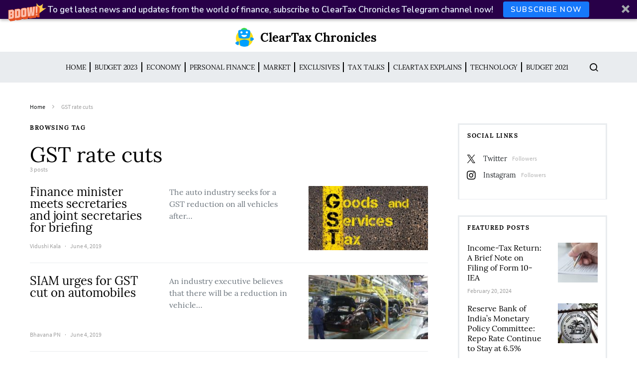

--- FILE ---
content_type: text/html; charset=UTF-8
request_url: https://news.cleartax.in/tag/gst-rate-cuts/
body_size: 20711
content:
<!doctype html>
<html lang="en-US">
<head>
	<meta charset="UTF-8">
	<meta name="viewport" content="width=device-width, initial-scale=1">
				<meta name="keyword" content="GST rate cuts" >
				
		
	<link rel="profile" href="http://gmpg.org/xfn/11">

	<style id="kirki-css-vars">:root{}</style><meta name='robots' content='index, follow, max-image-preview:large, max-snippet:-1, max-video-preview:-1' />
	<style>img:is([sizes="auto" i], [sizes^="auto," i]) { contain-intrinsic-size: 3000px 1500px }</style>
	
	<!-- This site is optimized with the Yoast SEO plugin v25.5 - https://yoast.com/wordpress/plugins/seo/ -->
	<title>GST rate cuts Archives - ClearTax Chronicles</title>
	<link rel="canonical" href="https://news.cleartax.in/tag/gst-rate-cuts/" />
	<meta property="og:locale" content="en_US" />
	<meta property="og:type" content="article" />
	<meta property="og:title" content="GST rate cuts Archives - ClearTax Chronicles" />
	<meta property="og:url" content="https://news.cleartax.in/tag/gst-rate-cuts/" />
	<meta property="og:site_name" content="ClearTax Chronicles" />
	<meta property="og:image" content="https://s31898.pcdn.co/wp-content/uploads/2018/11/Cleartax@3x.png" />
	<meta property="og:image:width" content="601" />
	<meta property="og:image:height" content="110" />
	<meta property="og:image:type" content="image/png" />
	<meta name="twitter:card" content="summary_large_image" />
	<meta name="twitter:site" content="@cleartax_in" />
	<script type="application/ld+json" class="yoast-schema-graph">{"@context":"https://schema.org","@graph":[{"@type":"CollectionPage","@id":"https://news.cleartax.in/tag/gst-rate-cuts/","url":"https://news.cleartax.in/tag/gst-rate-cuts/","name":"GST rate cuts Archives - ClearTax Chronicles","isPartOf":{"@id":"https://news.cleartax.in/#website"},"primaryImageOfPage":{"@id":"https://news.cleartax.in/tag/gst-rate-cuts/#primaryimage"},"image":{"@id":"https://news.cleartax.in/tag/gst-rate-cuts/#primaryimage"},"thumbnailUrl":"https://s31898.pcdn.co/wp-content/uploads/2019/04/shutterstock_336480701-e1555338330452.jpg","breadcrumb":{"@id":"https://news.cleartax.in/tag/gst-rate-cuts/#breadcrumb"},"inLanguage":"en-US"},{"@type":"ImageObject","inLanguage":"en-US","@id":"https://news.cleartax.in/tag/gst-rate-cuts/#primaryimage","url":"https://s31898.pcdn.co/wp-content/uploads/2019/04/shutterstock_336480701-e1555338330452.jpg","contentUrl":"https://s31898.pcdn.co/wp-content/uploads/2019/04/shutterstock_336480701-e1555338330452.jpg","width":800,"height":531,"caption":"Image Source: Shutterstock"},{"@type":"BreadcrumbList","@id":"https://news.cleartax.in/tag/gst-rate-cuts/#breadcrumb","itemListElement":[{"@type":"ListItem","position":1,"name":"Home","item":"https://news.cleartax.in/"},{"@type":"ListItem","position":2,"name":"GST rate cuts"}]},{"@type":"WebSite","@id":"https://news.cleartax.in/#website","url":"https://news.cleartax.in/","name":"ClearTax Chronicles","description":"","publisher":{"@id":"https://news.cleartax.in/#organization"},"potentialAction":[{"@type":"SearchAction","target":{"@type":"EntryPoint","urlTemplate":"https://news.cleartax.in/?s={search_term_string}"},"query-input":{"@type":"PropertyValueSpecification","valueRequired":true,"valueName":"search_term_string"}}],"inLanguage":"en-US"},{"@type":"Organization","@id":"https://news.cleartax.in/#organization","name":"ClearTax","url":"https://news.cleartax.in/","logo":{"@type":"ImageObject","inLanguage":"en-US","@id":"https://news.cleartax.in/#/schema/logo/image/","url":"https://s31898.pcdn.co/wp-content/uploads/2018/11/Cleartax@3x.png","contentUrl":"https://s31898.pcdn.co/wp-content/uploads/2018/11/Cleartax@3x.png","width":601,"height":110,"caption":"ClearTax"},"image":{"@id":"https://news.cleartax.in/#/schema/logo/image/"},"sameAs":["https://www.facebook.com/ClearTax/","https://x.com/cleartax_in","https://www.instagram.com/cleartax","https://www.linkedin.com/company/cleartaxindia","https://www.youtube.com/channel/UC1_BrnBkaGMgsAcAPC4uE4w"]}]}</script>
	<!-- / Yoast SEO plugin. -->


<link rel="alternate" type="application/rss+xml" title="ClearTax Chronicles &raquo; Feed" href="https://news.cleartax.in/feed/" />
<link rel="alternate" type="application/rss+xml" title="ClearTax Chronicles &raquo; GST rate cuts Tag Feed" href="https://news.cleartax.in/tag/gst-rate-cuts/feed/" />
<link rel="alternate" type="application/rss+xml" title="ClearTax Chronicles &raquo; Stories Feed" href="https://news.cleartax.in/web-stories/feed/"><script type="text/javascript">
/* <![CDATA[ */
window._wpemojiSettings = {"baseUrl":"https:\/\/s.w.org\/images\/core\/emoji\/16.0.1\/72x72\/","ext":".png","svgUrl":"https:\/\/s.w.org\/images\/core\/emoji\/16.0.1\/svg\/","svgExt":".svg","source":{"concatemoji":"https:\/\/s31898.pcdn.co\/wp-includes\/js\/wp-emoji-release.min.js?ver=6.8.3"}};
/*! This file is auto-generated */
!function(s,n){var o,i,e;function c(e){try{var t={supportTests:e,timestamp:(new Date).valueOf()};sessionStorage.setItem(o,JSON.stringify(t))}catch(e){}}function p(e,t,n){e.clearRect(0,0,e.canvas.width,e.canvas.height),e.fillText(t,0,0);var t=new Uint32Array(e.getImageData(0,0,e.canvas.width,e.canvas.height).data),a=(e.clearRect(0,0,e.canvas.width,e.canvas.height),e.fillText(n,0,0),new Uint32Array(e.getImageData(0,0,e.canvas.width,e.canvas.height).data));return t.every(function(e,t){return e===a[t]})}function u(e,t){e.clearRect(0,0,e.canvas.width,e.canvas.height),e.fillText(t,0,0);for(var n=e.getImageData(16,16,1,1),a=0;a<n.data.length;a++)if(0!==n.data[a])return!1;return!0}function f(e,t,n,a){switch(t){case"flag":return n(e,"\ud83c\udff3\ufe0f\u200d\u26a7\ufe0f","\ud83c\udff3\ufe0f\u200b\u26a7\ufe0f")?!1:!n(e,"\ud83c\udde8\ud83c\uddf6","\ud83c\udde8\u200b\ud83c\uddf6")&&!n(e,"\ud83c\udff4\udb40\udc67\udb40\udc62\udb40\udc65\udb40\udc6e\udb40\udc67\udb40\udc7f","\ud83c\udff4\u200b\udb40\udc67\u200b\udb40\udc62\u200b\udb40\udc65\u200b\udb40\udc6e\u200b\udb40\udc67\u200b\udb40\udc7f");case"emoji":return!a(e,"\ud83e\udedf")}return!1}function g(e,t,n,a){var r="undefined"!=typeof WorkerGlobalScope&&self instanceof WorkerGlobalScope?new OffscreenCanvas(300,150):s.createElement("canvas"),o=r.getContext("2d",{willReadFrequently:!0}),i=(o.textBaseline="top",o.font="600 32px Arial",{});return e.forEach(function(e){i[e]=t(o,e,n,a)}),i}function t(e){var t=s.createElement("script");t.src=e,t.defer=!0,s.head.appendChild(t)}"undefined"!=typeof Promise&&(o="wpEmojiSettingsSupports",i=["flag","emoji"],n.supports={everything:!0,everythingExceptFlag:!0},e=new Promise(function(e){s.addEventListener("DOMContentLoaded",e,{once:!0})}),new Promise(function(t){var n=function(){try{var e=JSON.parse(sessionStorage.getItem(o));if("object"==typeof e&&"number"==typeof e.timestamp&&(new Date).valueOf()<e.timestamp+604800&&"object"==typeof e.supportTests)return e.supportTests}catch(e){}return null}();if(!n){if("undefined"!=typeof Worker&&"undefined"!=typeof OffscreenCanvas&&"undefined"!=typeof URL&&URL.createObjectURL&&"undefined"!=typeof Blob)try{var e="postMessage("+g.toString()+"("+[JSON.stringify(i),f.toString(),p.toString(),u.toString()].join(",")+"));",a=new Blob([e],{type:"text/javascript"}),r=new Worker(URL.createObjectURL(a),{name:"wpTestEmojiSupports"});return void(r.onmessage=function(e){c(n=e.data),r.terminate(),t(n)})}catch(e){}c(n=g(i,f,p,u))}t(n)}).then(function(e){for(var t in e)n.supports[t]=e[t],n.supports.everything=n.supports.everything&&n.supports[t],"flag"!==t&&(n.supports.everythingExceptFlag=n.supports.everythingExceptFlag&&n.supports[t]);n.supports.everythingExceptFlag=n.supports.everythingExceptFlag&&!n.supports.flag,n.DOMReady=!1,n.readyCallback=function(){n.DOMReady=!0}}).then(function(){return e}).then(function(){var e;n.supports.everything||(n.readyCallback(),(e=n.source||{}).concatemoji?t(e.concatemoji):e.wpemoji&&e.twemoji&&(t(e.twemoji),t(e.wpemoji)))}))}((window,document),window._wpemojiSettings);
/* ]]> */
</script>
<link rel='stylesheet' id='dashicons-css' href='https://s31898.pcdn.co/wp-includes/css/dashicons.min.css?ver=6.8.3' type='text/css' media='all' />
<link rel='stylesheet' id='post-views-counter-frontend-css' href='https://s31898.pcdn.co/wp-content/plugins/post-views-counter/css/frontend.min.css?ver=1.5.5' type='text/css' media='all' />
<link rel='alternate stylesheet' id='powerkit-icons-css' href='https://s31898.pcdn.co/wp-content/plugins/powerkit/assets/fonts/powerkit-icons.woff?ver=3.0.2' type='text/css' as='font' type='font/wof' crossorigin />
<link rel='stylesheet' id='powerkit-css' href='https://s31898.pcdn.co/wp-content/plugins/powerkit/assets/css/powerkit.css?ver=3.0.2' type='text/css' media='all' />
<style id='wp-emoji-styles-inline-css' type='text/css'>

	img.wp-smiley, img.emoji {
		display: inline !important;
		border: none !important;
		box-shadow: none !important;
		height: 1em !important;
		width: 1em !important;
		margin: 0 0.07em !important;
		vertical-align: -0.1em !important;
		background: none !important;
		padding: 0 !important;
	}
</style>
<link rel='stylesheet' id='wp-block-library-css' href='https://s31898.pcdn.co/wp-includes/css/dist/block-library/style.min.css?ver=6.8.3' type='text/css' media='all' />
<style id='classic-theme-styles-inline-css' type='text/css'>
/*! This file is auto-generated */
.wp-block-button__link{color:#fff;background-color:#32373c;border-radius:9999px;box-shadow:none;text-decoration:none;padding:calc(.667em + 2px) calc(1.333em + 2px);font-size:1.125em}.wp-block-file__button{background:#32373c;color:#fff;text-decoration:none}
</style>
<style id='global-styles-inline-css' type='text/css'>
:root{--wp--preset--aspect-ratio--square: 1;--wp--preset--aspect-ratio--4-3: 4/3;--wp--preset--aspect-ratio--3-4: 3/4;--wp--preset--aspect-ratio--3-2: 3/2;--wp--preset--aspect-ratio--2-3: 2/3;--wp--preset--aspect-ratio--16-9: 16/9;--wp--preset--aspect-ratio--9-16: 9/16;--wp--preset--color--black: #000000;--wp--preset--color--cyan-bluish-gray: #abb8c3;--wp--preset--color--white: #ffffff;--wp--preset--color--pale-pink: #f78da7;--wp--preset--color--vivid-red: #cf2e2e;--wp--preset--color--luminous-vivid-orange: #ff6900;--wp--preset--color--luminous-vivid-amber: #fcb900;--wp--preset--color--light-green-cyan: #7bdcb5;--wp--preset--color--vivid-green-cyan: #00d084;--wp--preset--color--pale-cyan-blue: #8ed1fc;--wp--preset--color--vivid-cyan-blue: #0693e3;--wp--preset--color--vivid-purple: #9b51e0;--wp--preset--gradient--vivid-cyan-blue-to-vivid-purple: linear-gradient(135deg,rgba(6,147,227,1) 0%,rgb(155,81,224) 100%);--wp--preset--gradient--light-green-cyan-to-vivid-green-cyan: linear-gradient(135deg,rgb(122,220,180) 0%,rgb(0,208,130) 100%);--wp--preset--gradient--luminous-vivid-amber-to-luminous-vivid-orange: linear-gradient(135deg,rgba(252,185,0,1) 0%,rgba(255,105,0,1) 100%);--wp--preset--gradient--luminous-vivid-orange-to-vivid-red: linear-gradient(135deg,rgba(255,105,0,1) 0%,rgb(207,46,46) 100%);--wp--preset--gradient--very-light-gray-to-cyan-bluish-gray: linear-gradient(135deg,rgb(238,238,238) 0%,rgb(169,184,195) 100%);--wp--preset--gradient--cool-to-warm-spectrum: linear-gradient(135deg,rgb(74,234,220) 0%,rgb(151,120,209) 20%,rgb(207,42,186) 40%,rgb(238,44,130) 60%,rgb(251,105,98) 80%,rgb(254,248,76) 100%);--wp--preset--gradient--blush-light-purple: linear-gradient(135deg,rgb(255,206,236) 0%,rgb(152,150,240) 100%);--wp--preset--gradient--blush-bordeaux: linear-gradient(135deg,rgb(254,205,165) 0%,rgb(254,45,45) 50%,rgb(107,0,62) 100%);--wp--preset--gradient--luminous-dusk: linear-gradient(135deg,rgb(255,203,112) 0%,rgb(199,81,192) 50%,rgb(65,88,208) 100%);--wp--preset--gradient--pale-ocean: linear-gradient(135deg,rgb(255,245,203) 0%,rgb(182,227,212) 50%,rgb(51,167,181) 100%);--wp--preset--gradient--electric-grass: linear-gradient(135deg,rgb(202,248,128) 0%,rgb(113,206,126) 100%);--wp--preset--gradient--midnight: linear-gradient(135deg,rgb(2,3,129) 0%,rgb(40,116,252) 100%);--wp--preset--font-size--small: 13px;--wp--preset--font-size--medium: 20px;--wp--preset--font-size--large: 36px;--wp--preset--font-size--x-large: 42px;--wp--preset--spacing--20: 0.44rem;--wp--preset--spacing--30: 0.67rem;--wp--preset--spacing--40: 1rem;--wp--preset--spacing--50: 1.5rem;--wp--preset--spacing--60: 2.25rem;--wp--preset--spacing--70: 3.38rem;--wp--preset--spacing--80: 5.06rem;--wp--preset--shadow--natural: 6px 6px 9px rgba(0, 0, 0, 0.2);--wp--preset--shadow--deep: 12px 12px 50px rgba(0, 0, 0, 0.4);--wp--preset--shadow--sharp: 6px 6px 0px rgba(0, 0, 0, 0.2);--wp--preset--shadow--outlined: 6px 6px 0px -3px rgba(255, 255, 255, 1), 6px 6px rgba(0, 0, 0, 1);--wp--preset--shadow--crisp: 6px 6px 0px rgba(0, 0, 0, 1);}:where(.is-layout-flex){gap: 0.5em;}:where(.is-layout-grid){gap: 0.5em;}body .is-layout-flex{display: flex;}.is-layout-flex{flex-wrap: wrap;align-items: center;}.is-layout-flex > :is(*, div){margin: 0;}body .is-layout-grid{display: grid;}.is-layout-grid > :is(*, div){margin: 0;}:where(.wp-block-columns.is-layout-flex){gap: 2em;}:where(.wp-block-columns.is-layout-grid){gap: 2em;}:where(.wp-block-post-template.is-layout-flex){gap: 1.25em;}:where(.wp-block-post-template.is-layout-grid){gap: 1.25em;}.has-black-color{color: var(--wp--preset--color--black) !important;}.has-cyan-bluish-gray-color{color: var(--wp--preset--color--cyan-bluish-gray) !important;}.has-white-color{color: var(--wp--preset--color--white) !important;}.has-pale-pink-color{color: var(--wp--preset--color--pale-pink) !important;}.has-vivid-red-color{color: var(--wp--preset--color--vivid-red) !important;}.has-luminous-vivid-orange-color{color: var(--wp--preset--color--luminous-vivid-orange) !important;}.has-luminous-vivid-amber-color{color: var(--wp--preset--color--luminous-vivid-amber) !important;}.has-light-green-cyan-color{color: var(--wp--preset--color--light-green-cyan) !important;}.has-vivid-green-cyan-color{color: var(--wp--preset--color--vivid-green-cyan) !important;}.has-pale-cyan-blue-color{color: var(--wp--preset--color--pale-cyan-blue) !important;}.has-vivid-cyan-blue-color{color: var(--wp--preset--color--vivid-cyan-blue) !important;}.has-vivid-purple-color{color: var(--wp--preset--color--vivid-purple) !important;}.has-black-background-color{background-color: var(--wp--preset--color--black) !important;}.has-cyan-bluish-gray-background-color{background-color: var(--wp--preset--color--cyan-bluish-gray) !important;}.has-white-background-color{background-color: var(--wp--preset--color--white) !important;}.has-pale-pink-background-color{background-color: var(--wp--preset--color--pale-pink) !important;}.has-vivid-red-background-color{background-color: var(--wp--preset--color--vivid-red) !important;}.has-luminous-vivid-orange-background-color{background-color: var(--wp--preset--color--luminous-vivid-orange) !important;}.has-luminous-vivid-amber-background-color{background-color: var(--wp--preset--color--luminous-vivid-amber) !important;}.has-light-green-cyan-background-color{background-color: var(--wp--preset--color--light-green-cyan) !important;}.has-vivid-green-cyan-background-color{background-color: var(--wp--preset--color--vivid-green-cyan) !important;}.has-pale-cyan-blue-background-color{background-color: var(--wp--preset--color--pale-cyan-blue) !important;}.has-vivid-cyan-blue-background-color{background-color: var(--wp--preset--color--vivid-cyan-blue) !important;}.has-vivid-purple-background-color{background-color: var(--wp--preset--color--vivid-purple) !important;}.has-black-border-color{border-color: var(--wp--preset--color--black) !important;}.has-cyan-bluish-gray-border-color{border-color: var(--wp--preset--color--cyan-bluish-gray) !important;}.has-white-border-color{border-color: var(--wp--preset--color--white) !important;}.has-pale-pink-border-color{border-color: var(--wp--preset--color--pale-pink) !important;}.has-vivid-red-border-color{border-color: var(--wp--preset--color--vivid-red) !important;}.has-luminous-vivid-orange-border-color{border-color: var(--wp--preset--color--luminous-vivid-orange) !important;}.has-luminous-vivid-amber-border-color{border-color: var(--wp--preset--color--luminous-vivid-amber) !important;}.has-light-green-cyan-border-color{border-color: var(--wp--preset--color--light-green-cyan) !important;}.has-vivid-green-cyan-border-color{border-color: var(--wp--preset--color--vivid-green-cyan) !important;}.has-pale-cyan-blue-border-color{border-color: var(--wp--preset--color--pale-cyan-blue) !important;}.has-vivid-cyan-blue-border-color{border-color: var(--wp--preset--color--vivid-cyan-blue) !important;}.has-vivid-purple-border-color{border-color: var(--wp--preset--color--vivid-purple) !important;}.has-vivid-cyan-blue-to-vivid-purple-gradient-background{background: var(--wp--preset--gradient--vivid-cyan-blue-to-vivid-purple) !important;}.has-light-green-cyan-to-vivid-green-cyan-gradient-background{background: var(--wp--preset--gradient--light-green-cyan-to-vivid-green-cyan) !important;}.has-luminous-vivid-amber-to-luminous-vivid-orange-gradient-background{background: var(--wp--preset--gradient--luminous-vivid-amber-to-luminous-vivid-orange) !important;}.has-luminous-vivid-orange-to-vivid-red-gradient-background{background: var(--wp--preset--gradient--luminous-vivid-orange-to-vivid-red) !important;}.has-very-light-gray-to-cyan-bluish-gray-gradient-background{background: var(--wp--preset--gradient--very-light-gray-to-cyan-bluish-gray) !important;}.has-cool-to-warm-spectrum-gradient-background{background: var(--wp--preset--gradient--cool-to-warm-spectrum) !important;}.has-blush-light-purple-gradient-background{background: var(--wp--preset--gradient--blush-light-purple) !important;}.has-blush-bordeaux-gradient-background{background: var(--wp--preset--gradient--blush-bordeaux) !important;}.has-luminous-dusk-gradient-background{background: var(--wp--preset--gradient--luminous-dusk) !important;}.has-pale-ocean-gradient-background{background: var(--wp--preset--gradient--pale-ocean) !important;}.has-electric-grass-gradient-background{background: var(--wp--preset--gradient--electric-grass) !important;}.has-midnight-gradient-background{background: var(--wp--preset--gradient--midnight) !important;}.has-small-font-size{font-size: var(--wp--preset--font-size--small) !important;}.has-medium-font-size{font-size: var(--wp--preset--font-size--medium) !important;}.has-large-font-size{font-size: var(--wp--preset--font-size--large) !important;}.has-x-large-font-size{font-size: var(--wp--preset--font-size--x-large) !important;}
:where(.wp-block-post-template.is-layout-flex){gap: 1.25em;}:where(.wp-block-post-template.is-layout-grid){gap: 1.25em;}
:where(.wp-block-columns.is-layout-flex){gap: 2em;}:where(.wp-block-columns.is-layout-grid){gap: 2em;}
:root :where(.wp-block-pullquote){font-size: 1.5em;line-height: 1.6;}
</style>
<link rel='stylesheet' id='style-css' href='https://s31898.pcdn.co/wp-content/plugins/most-popular-post/style/style.css?ver=6.8.3' type='text/css' media='all' />
<link rel='stylesheet' id='powerkit-author-box-css' href='https://s31898.pcdn.co/wp-content/plugins/powerkit/modules/author-box/public/css/public-powerkit-author-box.css?ver=3.0.2' type='text/css' media='all' />
<link rel='stylesheet' id='powerkit-basic-elements-css' href='https://s31898.pcdn.co/wp-content/plugins/powerkit/modules/basic-elements/public/css/public-powerkit-basic-elements.css?ver=3.0.2' type='text/css' media='screen' />
<link rel='stylesheet' id='powerkit-coming-soon-css' href='https://s31898.pcdn.co/wp-content/plugins/powerkit/modules/coming-soon/public/css/public-powerkit-coming-soon.css?ver=3.0.2' type='text/css' media='all' />
<link rel='stylesheet' id='powerkit-content-formatting-css' href='https://s31898.pcdn.co/wp-content/plugins/powerkit/modules/content-formatting/public/css/public-powerkit-content-formatting.css?ver=3.0.2' type='text/css' media='all' />
<link rel='stylesheet' id='powerkit-сontributors-css' href='https://s31898.pcdn.co/wp-content/plugins/powerkit/modules/contributors/public/css/public-powerkit-contributors.css?ver=3.0.2' type='text/css' media='all' />
<link rel='stylesheet' id='powerkit-facebook-css' href='https://s31898.pcdn.co/wp-content/plugins/powerkit/modules/facebook/public/css/public-powerkit-facebook.css?ver=3.0.2' type='text/css' media='all' />
<link rel='stylesheet' id='powerkit-featured-categories-css' href='https://s31898.pcdn.co/wp-content/plugins/powerkit/modules/featured-categories/public/css/public-powerkit-featured-categories.css?ver=3.0.2' type='text/css' media='all' />
<link rel='stylesheet' id='powerkit-inline-posts-css' href='https://s31898.pcdn.co/wp-content/plugins/powerkit/modules/inline-posts/public/css/public-powerkit-inline-posts.css?ver=3.0.2' type='text/css' media='all' />
<link rel='stylesheet' id='powerkit-instagram-css' href='https://s31898.pcdn.co/wp-content/plugins/powerkit/modules/instagram/public/css/public-powerkit-instagram.css?ver=3.0.2' type='text/css' media='all' />
<link rel='stylesheet' id='powerkit-justified-gallery-css' href='https://s31898.pcdn.co/wp-content/plugins/powerkit/modules/justified-gallery/public/css/public-powerkit-justified-gallery.css?ver=3.0.2' type='text/css' media='all' />
<link rel='stylesheet' id='glightbox-css' href='https://s31898.pcdn.co/wp-content/plugins/powerkit/modules/lightbox/public/css/glightbox.min.css?ver=3.0.2' type='text/css' media='all' />
<link rel='stylesheet' id='powerkit-lightbox-css' href='https://s31898.pcdn.co/wp-content/plugins/powerkit/modules/lightbox/public/css/public-powerkit-lightbox.css?ver=3.0.2' type='text/css' media='all' />
<link rel='stylesheet' id='powerkit-opt-in-forms-css' href='https://s31898.pcdn.co/wp-content/plugins/powerkit/modules/opt-in-forms/public/css/public-powerkit-opt-in-forms.css?ver=3.0.2' type='text/css' media='all' />
<link rel='stylesheet' id='powerkit-pinterest-css' href='https://s31898.pcdn.co/wp-content/plugins/powerkit/modules/pinterest/public/css/public-powerkit-pinterest.css?ver=3.0.2' type='text/css' media='all' />
<link rel='stylesheet' id='powerkit-scroll-to-top-css' href='https://s31898.pcdn.co/wp-content/plugins/powerkit/modules/scroll-to-top/public/css/public-powerkit-scroll-to-top.css?ver=3.0.2' type='text/css' media='all' />
<link rel='stylesheet' id='powerkit-share-buttons-css' href='https://s31898.pcdn.co/wp-content/plugins/powerkit/modules/share-buttons/public/css/public-powerkit-share-buttons.css?ver=3.0.2' type='text/css' media='all' />
<link rel='stylesheet' id='powerkit-slider-gallery-css' href='https://s31898.pcdn.co/wp-content/plugins/powerkit/modules/slider-gallery/public/css/public-powerkit-slider-gallery.css?ver=3.0.2' type='text/css' media='all' />
<link rel='stylesheet' id='powerkit-social-links-css' href='https://s31898.pcdn.co/wp-content/plugins/powerkit/modules/social-links/public/css/public-powerkit-social-links.css?ver=3.0.2' type='text/css' media='all' />
<link rel='stylesheet' id='powerkit-twitter-css' href='https://s31898.pcdn.co/wp-content/plugins/powerkit/modules/twitter/public/css/public-powerkit-twitter.css?ver=3.0.2' type='text/css' media='all' />
<link rel='stylesheet' id='powerkit-widget-about-css' href='https://s31898.pcdn.co/wp-content/plugins/powerkit/modules/widget-about/public/css/public-powerkit-widget-about.css?ver=3.0.2' type='text/css' media='all' />
<link rel='stylesheet' id='csco-styles-css' href='https://s31898.pcdn.co/wp-content/themes/spotlight/style.css?ver=1.2.3' type='text/css' media='all' />
<link rel='stylesheet' id='tablepress-default-css' href='https://s31898.pcdn.co/wp-content/plugins/tablepress/css/build/default.css?ver=3.1.3' type='text/css' media='all' />
<link rel='stylesheet' id='searchwp-forms-css' href='https://s31898.pcdn.co/wp-content/plugins/searchwp-live-ajax-search/assets/styles/frontend/search-forms.min.css?ver=1.8.6' type='text/css' media='all' />
<link rel='stylesheet' id='searchwp-live-search-css' href='https://s31898.pcdn.co/wp-content/plugins/searchwp-live-ajax-search/assets/styles/style.min.css?ver=1.8.6' type='text/css' media='all' />
<style id='searchwp-live-search-inline-css' type='text/css'>
.searchwp-live-search-result .searchwp-live-search-result--title a {
  font-size: 16px;
}
.searchwp-live-search-result .searchwp-live-search-result--price {
  font-size: 14px;
}
.searchwp-live-search-result .searchwp-live-search-result--add-to-cart .button {
  font-size: 14px;
}

</style>
<link rel='stylesheet' id='kirki-styles-csco_theme_mod-css' href='https://s31898.pcdn.co/wp-content/themes/spotlight/inc/kirki/assets/css/kirki-styles.css?ver=3.0.33' type='text/css' media='all' />
<style id='kirki-styles-csco_theme_mod-inline-css' type='text/css'>
a:hover, .content a, blockquote:before, .cs-bg-dark .footer-title, .cs-bg-dark .pk-social-links-scheme-bold:not(.pk-social-links-scheme-light-rounded) .pk-social-links-link .pk-social-links-icon{color:#00a0ff;}button, .button, input[type="button"], input[type="reset"], input[type="submit"], .cs-bg-dark .pk-social-links-scheme-light-rounded .pk-social-links-link:hover .pk-social-links-icon, article .cs-overlay .post-categories a:hover, .post-format-icon > a:hover, .cs-list-articles > li > a:hover:before, .pk-bg-primary, .pk-button-primary, .pk-badge-primary, h2.pk-heading-numbered:before, .pk-post-item .pk-post-thumbnail a:hover .pk-post-number, .post-comments-show button{background-color:#00a0ff;}.pk-bg-overlay, .pk-zoom-icon-popup:after{background-color:rgba( 10, 10, 10, 0.4 );}.header-large .navbar-topbar, .header-large .offcanvas-header{background-color:#FFFFFF;}.navbar-primary, .header-default .offcanvas-header{background-color:#ffffff;}.navbar-nav .sub-menu, .navbar-nav .cs-mega-menu-has-categories .cs-mm-categories, .navbar-primary .navbar-dropdown-container{background-color:#0a0a0a;}.navbar-nav > li.menu-item-has-children > .sub-menu:after, .navbar-primary .navbar-dropdown-container:after{border-bottom-color:#0a0a0a;}.site-footer{background-color:#ffffff;}body{font-family:Lora, Georgia, serif;font-size:1rem;font-weight:400;letter-spacing:0px;}.cs-font-primary, button, .button, input[type="button"], input[type="reset"], input[type="submit"], .text-action, .cs-link-more, .share-total, .nav-links, .comment-reply-link, .post-tags a, .post-sidebar-tags a, .tagcloud a, .read-more, .navigation.pagination .nav-links > span, .navigation.pagination .nav-links > a, .pk-font-primary, .navbar-dropdown-btn-follow{font-family:Lora, Georgia, serif;font-size:0.725rem;font-weight:400;letter-spacing:0.075em;text-transform:uppercase;}label, .cs-font-secondary, .post-meta, .archive-count, .page-subtitle, .site-description, figcaption, .post-format-icon, .comment-metadata, .says, .logged-in-as, .wp-caption-text, .widget_rss ul li .rss-date, blockquote cite, div[class*="meta-"], span[class*="meta-"], small, .post-sidebar-shares .total-shares, .cs-breadcrumbs, .cs-homepage-category-count, .pk-font-secondary{font-family:"Source Sans Pro", Helvetica, Arial, sans-serif;font-size:0.75rem;font-weight:400;letter-spacing:0px;text-transform:none;}h1, h2, h3, h4, h5, h6, .h1, .h2, .h3, .h4, .h5, .h6, .site-title, .comment-author .fn, blockquote, .pk-font-heading, .post-sidebar-date .reader-text{font-family:Lora, Georgia, serif;font-weight:400;letter-spacing:0px;text-transform:none;}.title-block, .pk-font-block{font-family:Lora, Georgia, serif;font-size:0.75rem;font-weight:400;letter-spacing:0.125em;text-transform:uppercase;color:#000000;}.navbar-nav > li > a, .cs-mega-menu-child > a, .widget_archive li, .widget_categories li, .widget_meta li a, .widget_nav_menu .menu > li > a, .widget_pages .page_item a{font-family:Lora, Georgia, serif;font-size:0.75rem;font-weight:400;letter-spacing:-0.0125em;text-transform:uppercase;}.navbar-nav .sub-menu > li > a, .widget_categories .children li a, .widget_nav_menu .sub-menu > li > a{font-family:Lora, Georgia, serif;font-size:0.875rem;font-weight:400;letter-spacing:0px;text-transform:none;}
</style>
<script type="text/javascript" id="jquery-core-js-extra">
/* <![CDATA[ */
var csco_mega_menu = {"rest_url":"https:\/\/news.cleartax.in\/wp-json\/csco\/v1\/menu-posts"};
/* ]]> */
</script>
<script type="text/javascript" src="https://s31898.pcdn.co/wp-includes/js/jquery/jquery.min.js?ver=3.7.1" id="jquery-core-js"></script>
<script type="text/javascript" src="https://s31898.pcdn.co/wp-includes/js/jquery/jquery-migrate.min.js?ver=3.4.1" id="jquery-migrate-js"></script>
<link rel="https://api.w.org/" href="https://news.cleartax.in/wp-json/" /><link rel="alternate" title="JSON" type="application/json" href="https://news.cleartax.in/wp-json/wp/v2/tags/365" /><link rel="EditURI" type="application/rsd+xml" title="RSD" href="https://news.cleartax.in/xmlrpc.php?rsd" />
<meta name="generator" content="WordPress 6.8.3" />
<meta name="robots" content="follow"/>
<meta name="google-site-verification" content="F39HyhQNA-TrmdEd0Oqib6IyaVD-yEBr0YaDW1lEmGg" />
<!-- Global site tag (gtag.js) - Google Analytics -->
<script async src="https://www.googletagmanager.com/gtag/js?id=UA-23349176-1"></script>
<script>
  window.dataLayer = window.dataLayer || [];
  function gtag(){dataLayer.push(arguments);}
  gtag('js', new Date());

  gtag('config', 'UA-23349176-1');
</script><style type="text/css">.saboxplugin-wrap{-webkit-box-sizing:border-box;-moz-box-sizing:border-box;-ms-box-sizing:border-box;box-sizing:border-box;border:1px solid #eee;width:100%;clear:both;display:block;overflow:hidden;word-wrap:break-word;position:relative}.saboxplugin-wrap .saboxplugin-gravatar{float:left;padding:0 20px 20px 20px}.saboxplugin-wrap .saboxplugin-gravatar img{max-width:100px;height:auto;border-radius:0;}.saboxplugin-wrap .saboxplugin-authorname{font-size:18px;line-height:1;margin:20px 0 0 20px;display:block}.saboxplugin-wrap .saboxplugin-authorname a{text-decoration:none}.saboxplugin-wrap .saboxplugin-authorname a:focus{outline:0}.saboxplugin-wrap .saboxplugin-desc{display:block;margin:5px 20px}.saboxplugin-wrap .saboxplugin-desc a{text-decoration:underline}.saboxplugin-wrap .saboxplugin-desc p{margin:5px 0 12px}.saboxplugin-wrap .saboxplugin-web{margin:0 20px 15px;text-align:left}.saboxplugin-wrap .sab-web-position{text-align:right}.saboxplugin-wrap .saboxplugin-web a{color:#ccc;text-decoration:none}.saboxplugin-wrap .saboxplugin-socials{position:relative;display:block;background:#fcfcfc;padding:5px;border-top:1px solid #eee}.saboxplugin-wrap .saboxplugin-socials a svg{width:20px;height:20px}.saboxplugin-wrap .saboxplugin-socials a svg .st2{fill:#fff; transform-origin:center center;}.saboxplugin-wrap .saboxplugin-socials a svg .st1{fill:rgba(0,0,0,.3)}.saboxplugin-wrap .saboxplugin-socials a:hover{opacity:.8;-webkit-transition:opacity .4s;-moz-transition:opacity .4s;-o-transition:opacity .4s;transition:opacity .4s;box-shadow:none!important;-webkit-box-shadow:none!important}.saboxplugin-wrap .saboxplugin-socials .saboxplugin-icon-color{box-shadow:none;padding:0;border:0;-webkit-transition:opacity .4s;-moz-transition:opacity .4s;-o-transition:opacity .4s;transition:opacity .4s;display:inline-block;color:#fff;font-size:0;text-decoration:inherit;margin:5px;-webkit-border-radius:0;-moz-border-radius:0;-ms-border-radius:0;-o-border-radius:0;border-radius:0;overflow:hidden}.saboxplugin-wrap .saboxplugin-socials .saboxplugin-icon-grey{text-decoration:inherit;box-shadow:none;position:relative;display:-moz-inline-stack;display:inline-block;vertical-align:middle;zoom:1;margin:10px 5px;color:#444;fill:#444}.clearfix:after,.clearfix:before{content:' ';display:table;line-height:0;clear:both}.ie7 .clearfix{zoom:1}.saboxplugin-socials.sabox-colored .saboxplugin-icon-color .sab-twitch{border-color:#38245c}.saboxplugin-socials.sabox-colored .saboxplugin-icon-color .sab-addthis{border-color:#e91c00}.saboxplugin-socials.sabox-colored .saboxplugin-icon-color .sab-behance{border-color:#003eb0}.saboxplugin-socials.sabox-colored .saboxplugin-icon-color .sab-delicious{border-color:#06c}.saboxplugin-socials.sabox-colored .saboxplugin-icon-color .sab-deviantart{border-color:#036824}.saboxplugin-socials.sabox-colored .saboxplugin-icon-color .sab-digg{border-color:#00327c}.saboxplugin-socials.sabox-colored .saboxplugin-icon-color .sab-dribbble{border-color:#ba1655}.saboxplugin-socials.sabox-colored .saboxplugin-icon-color .sab-facebook{border-color:#1e2e4f}.saboxplugin-socials.sabox-colored .saboxplugin-icon-color .sab-flickr{border-color:#003576}.saboxplugin-socials.sabox-colored .saboxplugin-icon-color .sab-github{border-color:#264874}.saboxplugin-socials.sabox-colored .saboxplugin-icon-color .sab-google{border-color:#0b51c5}.saboxplugin-socials.sabox-colored .saboxplugin-icon-color .sab-googleplus{border-color:#96271a}.saboxplugin-socials.sabox-colored .saboxplugin-icon-color .sab-html5{border-color:#902e13}.saboxplugin-socials.sabox-colored .saboxplugin-icon-color .sab-instagram{border-color:#1630aa}.saboxplugin-socials.sabox-colored .saboxplugin-icon-color .sab-linkedin{border-color:#00344f}.saboxplugin-socials.sabox-colored .saboxplugin-icon-color .sab-pinterest{border-color:#5b040e}.saboxplugin-socials.sabox-colored .saboxplugin-icon-color .sab-reddit{border-color:#992900}.saboxplugin-socials.sabox-colored .saboxplugin-icon-color .sab-rss{border-color:#a43b0a}.saboxplugin-socials.sabox-colored .saboxplugin-icon-color .sab-sharethis{border-color:#5d8420}.saboxplugin-socials.sabox-colored .saboxplugin-icon-color .sab-skype{border-color:#00658a}.saboxplugin-socials.sabox-colored .saboxplugin-icon-color .sab-soundcloud{border-color:#995200}.saboxplugin-socials.sabox-colored .saboxplugin-icon-color .sab-spotify{border-color:#0f612c}.saboxplugin-socials.sabox-colored .saboxplugin-icon-color .sab-stackoverflow{border-color:#a95009}.saboxplugin-socials.sabox-colored .saboxplugin-icon-color .sab-steam{border-color:#006388}.saboxplugin-socials.sabox-colored .saboxplugin-icon-color .sab-user_email{border-color:#b84e05}.saboxplugin-socials.sabox-colored .saboxplugin-icon-color .sab-stumbleUpon{border-color:#9b280e}.saboxplugin-socials.sabox-colored .saboxplugin-icon-color .sab-tumblr{border-color:#10151b}.saboxplugin-socials.sabox-colored .saboxplugin-icon-color .sab-twitter{border-color:#0967a0}.saboxplugin-socials.sabox-colored .saboxplugin-icon-color .sab-vimeo{border-color:#0d7091}.saboxplugin-socials.sabox-colored .saboxplugin-icon-color .sab-windows{border-color:#003f71}.saboxplugin-socials.sabox-colored .saboxplugin-icon-color .sab-whatsapp{border-color:#003f71}.saboxplugin-socials.sabox-colored .saboxplugin-icon-color .sab-wordpress{border-color:#0f3647}.saboxplugin-socials.sabox-colored .saboxplugin-icon-color .sab-yahoo{border-color:#14002d}.saboxplugin-socials.sabox-colored .saboxplugin-icon-color .sab-youtube{border-color:#900}.saboxplugin-socials.sabox-colored .saboxplugin-icon-color .sab-xing{border-color:#000202}.saboxplugin-socials.sabox-colored .saboxplugin-icon-color .sab-mixcloud{border-color:#2475a0}.saboxplugin-socials.sabox-colored .saboxplugin-icon-color .sab-vk{border-color:#243549}.saboxplugin-socials.sabox-colored .saboxplugin-icon-color .sab-medium{border-color:#00452c}.saboxplugin-socials.sabox-colored .saboxplugin-icon-color .sab-quora{border-color:#420e00}.saboxplugin-socials.sabox-colored .saboxplugin-icon-color .sab-meetup{border-color:#9b181c}.saboxplugin-socials.sabox-colored .saboxplugin-icon-color .sab-goodreads{border-color:#000}.saboxplugin-socials.sabox-colored .saboxplugin-icon-color .sab-snapchat{border-color:#999700}.saboxplugin-socials.sabox-colored .saboxplugin-icon-color .sab-500px{border-color:#00557f}.saboxplugin-socials.sabox-colored .saboxplugin-icon-color .sab-mastodont{border-color:#185886}.sabox-plus-item{margin-bottom:20px}@media screen and (max-width:480px){.saboxplugin-wrap{text-align:center}.saboxplugin-wrap .saboxplugin-gravatar{float:none;padding:20px 0;text-align:center;margin:0 auto;display:block}.saboxplugin-wrap .saboxplugin-gravatar img{float:none;display:inline-block;display:-moz-inline-stack;vertical-align:middle;zoom:1}.saboxplugin-wrap .saboxplugin-desc{margin:0 10px 20px;text-align:center}.saboxplugin-wrap .saboxplugin-authorname{text-align:center;margin:10px 0 20px}}body .saboxplugin-authorname a,body .saboxplugin-authorname a:hover{box-shadow:none;-webkit-box-shadow:none}a.sab-profile-edit{font-size:16px!important;line-height:1!important}.sab-edit-settings a,a.sab-profile-edit{color:#0073aa!important;box-shadow:none!important;-webkit-box-shadow:none!important}.sab-edit-settings{margin-right:15px;position:absolute;right:0;z-index:2;bottom:10px;line-height:20px}.sab-edit-settings i{margin-left:5px}.saboxplugin-socials{line-height:1!important}.rtl .saboxplugin-wrap .saboxplugin-gravatar{float:right}.rtl .saboxplugin-wrap .saboxplugin-authorname{display:flex;align-items:center}.rtl .saboxplugin-wrap .saboxplugin-authorname .sab-profile-edit{margin-right:10px}.rtl .sab-edit-settings{right:auto;left:0}img.sab-custom-avatar{max-width:75px;}.saboxplugin-wrap .saboxplugin-gravatar img {-webkit-border-radius:50%;-moz-border-radius:50%;-ms-border-radius:50%;-o-border-radius:50%;border-radius:50%;}.saboxplugin-wrap .saboxplugin-gravatar img {-webkit-border-radius:50%;-moz-border-radius:50%;-ms-border-radius:50%;-o-border-radius:50%;border-radius:50%;}.saboxplugin-wrap {margin-top:0px; margin-bottom:0px; padding: 0px 0px }.saboxplugin-wrap .saboxplugin-authorname {font-size:18px; line-height:25px;}.saboxplugin-wrap .saboxplugin-desc p, .saboxplugin-wrap .saboxplugin-desc {font-size:14px !important; line-height:21px !important;}.saboxplugin-wrap .saboxplugin-web {font-size:14px;}.saboxplugin-wrap .saboxplugin-socials a svg {width:18px;height:18px;}</style><link rel="icon" href="https://s31898.pcdn.co/wp-content/uploads/2018/11/cropped-Pinchy-32x32.png" sizes="32x32" />
<link rel="icon" href="https://s31898.pcdn.co/wp-content/uploads/2018/11/cropped-Pinchy-192x192.png" sizes="192x192" />
<link rel="apple-touch-icon" href="https://s31898.pcdn.co/wp-content/uploads/2018/11/cropped-Pinchy-180x180.png" />
<meta name="msapplication-TileImage" content="https://s31898.pcdn.co/wp-content/uploads/2018/11/cropped-Pinchy-270x270.png" />
		<style type="text/css" id="wp-custom-css">
			h1, .h1 {
	font-size: 2.625rem;
}

@media (min-width: 1020px){
.entry-header.entry-header-standard.entry-header-thumbnail h1.entry-title {
    max-width: calc(100% - 340px);
}
}

.pk-share-buttons-item.pk-share-buttons-pinterest.pk-share-buttons-no-count {
	display: none;
}

.site-title{
	font-size: 1.5rem;
	font-weight: 700;
}
.site-info {
  max-width: 100%;
	padding: 0;
}

.pk-social-links-items{
	font-family: source sans pro;
}

.cleartax-footer {
	font-family: source sans pro;
	padding-left: 20px;
  padding-right: 20px;
  margin: auto;
}

.fix-section{
  max-width: 1200px;
	padding: 0 20px;
  margin: auto;
}

@media screen and (min-width: 600px) {
  .cleartax-footer {
    max-width: 600px;
  }
}

@media screen and (min-width: 720px) {
  .cleartax-footer {
    max-width: 720px;
  }
}

@media screen and (min-width: 1020px) {
  .cleartax-footer {
    max-width: 1020px;
  }
}

@media screen and (min-width: 1200px) {
  .cleartax-footer {
    max-width: 1200px;
  }
}

.toggle-search {
  position: absolute;
  right: 0;
}

.site-footer {
  padding-top: 0;
}

.footer-copyright {
  margin-top: 0 !important;
}

.footer-top-section {
  display: block;
  padding: 15px 0;
  border-bottom: 1px solid #e9ecef;
  margin: 0 auto 15px auto;
  background: #e9ecef;
}

.footer-top-section .col {
  width: 19%;
  display: inline-block;
  font-size: 15px;
  font-weight: 600;
}

.footer-top-section .col a {
  text-decoration: none;
}

.footer-col {
  display: inline-block;
}
@media screen and (max-width: 768px) {
  .footer-col {
    width: 49%;
    text-align: center;
  }

  .ct-info {
    width: 100%;
    display: inline-block;
  }

  .desktop-only {
    display: none;
  }

  .footer-top-section .col {
    width: 100%;
    padding: 5px 0;
    text-align: center;
  }
}

@media screen and (min-width: 768px) and (max-width: 1024px) {
  .footer-col {
    width: 49%;
  }
  .ct-info {
    width: 33.33%;
    display: inline-block;
  }
  .footer-top-section .col {
    width: 49%;
  }
  .site-footer {
    margin-top: 120px;
  }
}

@media screen and (min-width: 1024px) {
  .footer-col {
    width: 24%;
  }
  .ct-info {
    width: 32%;
    display: inline-block;
  }
  .footer-top-section .col {
    width: 19%;
  }
}

.text-center {
  text-align: center;
}

.text-right {
  text-align: right;
}

.col-sm-4 {
  width: 32%;
  display: inline-block;
}

.vertical-top {
  vertical-align: top;
}

.mb30 {
  margin-bottom: 30px;
}
.mb10 {
  margin-bottom: 10px;
}
.mt10 {
  margin-top: 10px;
}
.mt20 {
  margin-top: 20px;
}
.m40 {
  margin: 40px;
}

.mb0 {
  margin-bottom: 0;
}

.lighter {
  color: #999;
}

.cleartax-footer {
  background: #fff;
  color: #646464;
}

.cleartax-footer a {
  text-decoration: none !important;
  cursor: pointer !important;
}

.cleartax-footer .footer-header {
  font-size: 16px;
}

.cleartax-footer ul {
  list-style: none;
  padding: 0;
}

.cleartax-footer ul li {
  font-size: 14px;
}

.cleartax-footer .social {
  margin-right: 7px;
}

@media screen and (max-width: 767px) {
  .cleartax-footer {
    text-align: center;
  }
  .cleartax-footer .social-row {
    text-align: center;
  }
  .cleartax-footer .social-play {
    text-align: center;
  }
}

.hidden-max-footer {
  display: none;
}

.mini-footer .cleartax-footer .container.m60 {
  margin-top: 20px;
  margin-bottom: 20px;
}

.mini-footer .hidden-min-footer {
  display: none;
}

.mini-footer .hidden-max-footer {
  display: initial;
}

.cleartax-footer {
  line-height: 1.63;
}

.cleartax-footer .footer-header {
  font-weight: 400;
  margin-top: 10px;
  margin-bottom: 10px;
}

.naked-link {
  color: inherit;
}

.naked-link:hover {
  text-decoration: none;
}

.ct-trust-markers {
  padding: 20px 0;
  color: #999;
}

.ct-trust-markers .info-text {
  width: 60%;
  display: inline-block;
  border-right: 1px solid #ededed;
}

.ct-trust-markers .trust-links {
  margin: 10px 0;
}

.ct-trust-markers .trust-links .link {
  margin-right: 10px;
}

.ct-trust-markers .trust-markers {
  width: 38%;
  display: inline-block;
  padding: 0 20px;
  box-sizing: border-box;
}

.ct-trust-markers .trust-markers .marker {
  display: inline-block;
  width: 48%;
  height: 40px;
  box-sizing: border-box;
  position: relative;
  padding-left: 50px;
}

.ct-trust-markers .trust-markers .logo {
  width: 40px;
  height: 40px;
  display: inline-block;
  padding-right: 10px;
  position: absolute;
  top: 0;
  left: 0;
  text-align: right;
}

.ct-trust-markers .trust-markers .logo img {
  max-width: none;
}

@media screen and (max-width: 500px) {
  .ct-trust-markers .info-text,
  .ct-trust-markers .trust-markers {
    display: block;
    width: 100%;
    border: none;
    padding: 10px;
  }
}

.entry-excerpt {
  font-size: 16px !important;
  line-height: 24px !important;
}

.layout-featured-grid-simple .entry-title,
.layout-featured-list .entry-title {
  font-size: 1.5rem;
}

.post-inner:not(:last-child) {
  margin-bottom: 2rem;
}

.navbar-primary .navbar-nav > li > a {
  height: unset;
  margin-top: 20px;
  border-right: 2px solid black;
  padding-right: 7px;
}

.navbar-nav > li:last-child > a {
  border-right: none;
}

.header-large .navbar-topbar,
.header-large .offcanvas-header {
  padding-bottom: 10px;
	border-bottom: 1px solid #e9ecef;
}

.navbar-primary {
  background: #e9ecef !important;
}

#comments {
  display: none !important;
}

.post-comments-show {
  display: none !important;
}

.title-block, .pk-font-block{
	font-weight: 600;
}

.section-homepage-posts .cs-featured-grid {
	display: none;
}

.cs-featured-posts article .post-wrap{
	margin-top: 2rem;
	min-height: 241px;
}

.navbar-nav > li > a, .cs-mega-menu-child > a, .widget_archive li, .widget_categories li, .widget_meta li a, .widget_nav_menu .menu > li > a, .widget_pages .page_item a{
	font-size: 0.85rem;
}

.pk-widget-posts .pk-post-data .entry-title{
	line-height: 1.3;
}

.header-large .navbar-topbar .navbar-wrap{
  max-width: 1160px;
  margin: auto;
}

@media (min-width: 1024px) {
  .navbar-brand.site-title{
    position: relative;
  }
}

.navbar-brand.site-title::before{
  position: absolute;
  left: -50px;
  top: -2px;
  content: '';
  width: 38px;
  height: 38px;
  background: url(https://s31898.pcdn.co/wp-content/uploads/2018/11/Pinchy.png);
  background-repeat: no-repeat;
  background-size: contain;
}

@media (max-width: 1024px) {
  .navbar-brand.site-title::before{
    display: none;
  }
}

@media (max-width: 1200px) and (min-width: 1020px) {
  .header-large .navbar-topbar .navbar-wrap{
    max-width: 1020px;
  }
  /* .navbar-brand.site-title::before{
    left: 20px;
  } */
}

@media screen and (max-width: 1020px) {
  .entry-content-columns .entry-sidebar {
    position: relative;
  }

  .post-section.post-sidebar-date {
    display: inline-block;
    max-width: 48%;
  }

  .post-section.post-sidebar-author.cs-d-none.cs-d-lg-block {
    display: inline-block !important;
    max-width: 50%;
    min-width: 48%;
		text-align: right;
    position: absolute;
    right: 0;
    top: 1px;
    margin-top: 0;
    margin-bottom: 3rem;
		padding-bottom: 1.3rem;
  }

  .post-section.post-sidebar-author.cs-d-none.cs-d-lg-block .title-block {
    margin-bottom: 10px;
  }
}

.entry-meta-details .pk-share-buttons-wrap{
	display: none;
}

.post-sidebar-author .title-author, .post-sidebar-author .note{
	font-weight: 500;
}

.widget {
    border: 3px solid #e9ecef;
    padding: 1rem;
    margin: 0 0 2rem;
}

.post-sidebar-date{
	font-weight: 600;
}

.entry-post-next {
	display:none!important;}
		</style>
		</head>

<body class="archive tag tag-gst-rate-cuts tag-365 wp-theme-spotlight sidebar-right header-large headings-medium navbar-sticky-enabled sticky-sidebar-enabled stick-to-bottom">

	<div class="site-overlay"></div>

	<div class="offcanvas">

		<div class="offcanvas-header">

			
			<nav class="navbar navbar-offcanvas">

									<a class="offcanvas-brand site-title" href="https://news.cleartax.in/" rel="home">ClearTax Chronicles</a>
					
				<button type="button" class="toggle-offcanvas button-round">
					<i class="cs-icon cs-icon-x"></i>
				</button>

			</nav>

			
		</div>

		<aside class="offcanvas-sidebar">
			<div class="offcanvas-inner">
				<div class="widget widget_nav_menu cs-d-lg-none"><div class="menu-primary-container"><ul id="menu-primary" class="menu"><li id="menu-item-26" class="menu-item menu-item-type-custom menu-item-object-custom menu-item-home menu-item-26"><a href="https://news.cleartax.in/">Home</a></li>
<li id="menu-item-8845" class="menu-item menu-item-type-taxonomy menu-item-object-category menu-item-8845"><a href="https://news.cleartax.in/category/budget-2/">Budget 2023</a></li>
<li id="menu-item-2479" class="menu-item menu-item-type-taxonomy menu-item-object-category menu-item-2479"><a href="https://news.cleartax.in/category/economy/">Economy</a></li>
<li id="menu-item-2481" class="menu-item menu-item-type-taxonomy menu-item-object-category menu-item-2481"><a href="https://news.cleartax.in/category/personal-finance/">Personal Finance</a></li>
<li id="menu-item-29" class="menu-item menu-item-type-taxonomy menu-item-object-category menu-item-29"><a href="https://news.cleartax.in/category/market/">Market</a></li>
<li id="menu-item-4376" class="menu-item menu-item-type-taxonomy menu-item-object-category menu-item-4376"><a href="https://news.cleartax.in/category/exclusives/">Exclusives</a></li>
<li id="menu-item-3533" class="menu-item menu-item-type-taxonomy menu-item-object-category menu-item-3533"><a href="https://news.cleartax.in/category/tax-talks/">Tax Talks</a></li>
<li id="menu-item-5692" class="menu-item menu-item-type-taxonomy menu-item-object-category menu-item-5692"><a href="https://news.cleartax.in/category/cleartax-explains/">ClearTax Explains</a></li>
<li id="menu-item-32" class="menu-item menu-item-type-taxonomy menu-item-object-category menu-item-32"><a href="https://news.cleartax.in/category/tech/">Technology</a></li>
<li id="menu-item-5727" class="menu-item menu-item-type-taxonomy menu-item-object-category menu-item-5727"><a href="https://news.cleartax.in/category/budget/">Budget 2021</a></li>
</ul></div></div>
							</div>
		</aside>
	</div>

<div id="page" class="site">

	
	<div class="site-inner">

		
		<header id="masthead" class="site-header">

			
			

<div class="navbar navbar-topbar">
	<div class="navbar-wrap ">
				<a class="navbar-brand site-title" href="https://news.cleartax.in/" rel="home">ClearTax Chronicles</a>
			</div>
</div>

<nav class="navbar navbar-primary navbar-bottombar">

	
	<div class="navbar-wrap ">

		<div class="navbar-container">

			<div class="navbar-content">

					<button type="button" class="navbar-toggle-offcanvas toggle-offcanvas  cs-d-lg-none">
		<i class="cs-icon cs-icon-menu"></i>
	</button>
			<a class="navbar-brand site-title" href="https://news.cleartax.in/" rel="home">ClearTax Chronicles</a>
		<ul id="menu-primary-1" class="navbar-nav  cs-navbar-nav-submenu-dark"><li class="menu-item menu-item-type-custom menu-item-object-custom menu-item-home menu-item-26"><a href="https://news.cleartax.in/">Home</a></li>
<li class="menu-item menu-item-type-taxonomy menu-item-object-category menu-item-8845"><a href="https://news.cleartax.in/category/budget-2/">Budget 2023</a></li>
<li class="menu-item menu-item-type-taxonomy menu-item-object-category menu-item-2479"><a href="https://news.cleartax.in/category/economy/">Economy</a></li>
<li class="menu-item menu-item-type-taxonomy menu-item-object-category menu-item-2481"><a href="https://news.cleartax.in/category/personal-finance/">Personal Finance</a></li>
<li class="menu-item menu-item-type-taxonomy menu-item-object-category menu-item-29"><a href="https://news.cleartax.in/category/market/">Market</a></li>
<li class="menu-item menu-item-type-taxonomy menu-item-object-category menu-item-4376"><a href="https://news.cleartax.in/category/exclusives/">Exclusives</a></li>
<li class="menu-item menu-item-type-taxonomy menu-item-object-category menu-item-3533"><a href="https://news.cleartax.in/category/tax-talks/">Tax Talks</a></li>
<li class="menu-item menu-item-type-taxonomy menu-item-object-category menu-item-5692"><a href="https://news.cleartax.in/category/cleartax-explains/">ClearTax Explains</a></li>
<li class="menu-item menu-item-type-taxonomy menu-item-object-category menu-item-32"><a href="https://news.cleartax.in/category/tech/">Technology</a></li>
<li class="menu-item menu-item-type-taxonomy menu-item-object-category menu-item-5727"><a href="https://news.cleartax.in/category/budget/">Budget 2021</a></li>
</ul>	<button type="button" class="navbar-toggle-search toggle-search">
		<i class="cs-icon cs-icon-search"></i>
	</button>
	
			</div><!-- .navbar-content -->

		</div><!-- .navbar-container -->

	</div><!-- .navbar-wrap -->

	
<div class="site-search" id="search">
	<div class="cs-container">
		<div class="search-form-wrap">
			
<form role="search" method="get" class="search-form" action="https://news.cleartax.in/">
	<label class="sr-only">Search for:</label>
	<div class="cs-input-group">
		<input type="search" value="" name="s" data-swplive="true" data-swpengine="default" data-swpconfig="default" class="search-field" placeholder="Enter your search topic" required>
		<button type="submit" class="search-submit">Search</button>
	</div>
</form>
			<span class="search-close"></span>
		</div>
	</div>
</div>

</nav><!-- .navbar -->

			
		</header><!-- #masthead -->

		
		
		<div class="site-content">

			
			<div class="cs-container">

				<section class="cs-breadcrumbs" id="breadcrumbs"><span><span><a href="https://news.cleartax.in/">Home</a></span> <span class="cs-separator"></span> <span class="breadcrumb_last" aria-current="page">GST rate cuts</span></span></section>
				<div id="content" class="main-content">

					
	<div id="primary" class="content-area">

		
		<main id="main" class="site-main">

			
<header class="page-header ">

				<p class="page-subtitle title-block">Browsing Tag</p>
			<h1 class="page-title">GST rate cuts</h1>		<div class="archive-count">
			3 posts		</div>
		</header>

				<div class="post-archive">

					<div class="archive-wrap">

						<div class="archive-main">
							
<article class="layout-list-alternative post-2048 post type-post status-publish format-standard has-post-thumbnail hentry category-gst tag-gst-news tag-gst-rate-cuts">

	<div class="post-outer">

		<a class="post-link" href="https://news.cleartax.in/finance-minister-meets-secretaries-and-joint-secretaries-for-briefing/2048/"></a>

		
					<div class="post-inner entry-thumbnail">
				<div class="cs-overlay cs-overlay-simple cs-overlay-ratio cs-ratio-landscape cs-bg-dark">
					<div class="cs-overlay-background">
						<img width="260" height="140" src="https://s31898.pcdn.co/wp-content/uploads/2019/04/shutterstock_336480701-e1555338330452-260x140.jpg" class="attachment-csco-thumbnail-alternative size-csco-thumbnail-alternative wp-post-image" alt="" decoding="async" srcset="https://s31898.pcdn.co/wp-content/uploads/2019/04/shutterstock_336480701-e1555338330452-260x140.jpg 260w, https://s31898.pcdn.co/wp-content/uploads/2019/04/shutterstock_336480701-e1555338330452-300x160.jpg 300w, https://s31898.pcdn.co/wp-content/uploads/2019/04/shutterstock_336480701-e1555338330452-800x430.jpg 800w, https://s31898.pcdn.co/wp-content/uploads/2019/04/shutterstock_336480701-e1555338330452-560x300.jpg 560w" sizes="(max-width: 260px) 100vw, 260px" />					</div>
					<div class="cs-overlay-content">
																	</div>
				</div>
			</div>
		
		<div class="post-inner entry-inner">

			<div class="entry-data">

				<header class="entry-header">
					<h2 class="entry-title">Finance minister meets secretaries and joint secretaries for briefing</h2>				</header>

				<div class="entry-excerpt">
					The auto industry seeks for a GST reduction on all vehicles after&hellip;
				</div>

				<ul class="post-meta"><li class="meta-author"><span class="author vcard"><a class="url fn n" href="https://news.cleartax.in/author/vidushi-kala/" title="View all posts by Vidushi Kala">Vidushi Kala</a></span></li><li class="meta-date"><span class="screen-reader-text">Posted on</span> <time class="entry-date published updated" datetime="2019-06-04T16:15:49+05:30">June 4, 2019</time></li></ul>
			</div>

		</div>

	</div><!-- .post-outer -->

</article><!-- #post-2048 -->

<article class="layout-list-alternative post-2046 post type-post status-publish format-standard has-post-thumbnail hentry category-gst tag-gst-news tag-gst-rate-cuts tag-gst-update">

	<div class="post-outer">

		<a class="post-link" href="https://news.cleartax.in/siam-urges-for-gst-cut-on-automobiles/2046/"></a>

		
					<div class="post-inner entry-thumbnail">
				<div class="cs-overlay cs-overlay-simple cs-overlay-ratio cs-ratio-landscape cs-bg-dark">
					<div class="cs-overlay-background">
						<img width="260" height="140" src="https://s31898.pcdn.co/wp-content/uploads/2019/06/cars-e1559477123639-260x140.jpg" class="attachment-csco-thumbnail-alternative size-csco-thumbnail-alternative wp-post-image" alt="" decoding="async" srcset="https://s31898.pcdn.co/wp-content/uploads/2019/06/cars-e1559477123639-260x140.jpg 260w, https://s31898.pcdn.co/wp-content/uploads/2019/06/cars-e1559477123639-300x160.jpg 300w, https://s31898.pcdn.co/wp-content/uploads/2019/06/cars-e1559477123639-800x430.jpg 800w, https://s31898.pcdn.co/wp-content/uploads/2019/06/cars-e1559477123639-560x300.jpg 560w" sizes="(max-width: 260px) 100vw, 260px" />					</div>
					<div class="cs-overlay-content">
																	</div>
				</div>
			</div>
		
		<div class="post-inner entry-inner">

			<div class="entry-data">

				<header class="entry-header">
					<h2 class="entry-title">SIAM urges for GST cut on automobiles</h2>				</header>

				<div class="entry-excerpt">
					An industry executive believes that there will be a reduction in vehicle&hellip;
				</div>

				<ul class="post-meta"><li class="meta-author"><span class="author vcard"><a class="url fn n" href="https://news.cleartax.in/author/bhavana-pn/" title="View all posts by Bhavana PN">Bhavana PN</a></span></li><li class="meta-date"><span class="screen-reader-text">Posted on</span> <time class="entry-date published" datetime="2019-06-04T15:50:32+05:30">June 4, 2019</time><time class="updated" datetime="2019-06-04T15:51:24+05:30">June 4, 2019</time></li></ul>
			</div>

		</div>

	</div><!-- .post-outer -->

</article><!-- #post-2046 -->

<article class="layout-list-alternative post-947 post type-post status-publish format-standard has-post-thumbnail hentry category-gst tag-32nd-gst-council-meeting tag-gst-council-meet tag-gst-lottery tag-gst-rate tag-gst-rate-cuts tag-lottery-distributors">

	<div class="post-outer">

		<a class="post-link" href="https://news.cleartax.in/gst-council-forms-committee-gom-lotteries/947/"></a>

		
					<div class="post-inner entry-thumbnail">
				<div class="cs-overlay cs-overlay-simple cs-overlay-ratio cs-ratio-landscape cs-bg-dark">
					<div class="cs-overlay-background">
						<img width="260" height="140" src="https://s31898.pcdn.co/wp-content/uploads/2019/01/lottery-260x140.jpg" class="attachment-csco-thumbnail-alternative size-csco-thumbnail-alternative wp-post-image" alt="" decoding="async" srcset="https://s31898.pcdn.co/wp-content/uploads/2019/01/lottery-260x140.jpg 260w, https://s31898.pcdn.co/wp-content/uploads/2019/01/lottery-300x160.jpg 300w, https://s31898.pcdn.co/wp-content/uploads/2019/01/lottery-800x430.jpg 800w, https://s31898.pcdn.co/wp-content/uploads/2019/01/lottery-560x300.jpg 560w" sizes="(max-width: 260px) 100vw, 260px" />					</div>
					<div class="cs-overlay-content">
																	</div>
				</div>
			</div>
		
		<div class="post-inner entry-inner">

			<div class="entry-data">

				<header class="entry-header">
					<h2 class="entry-title">GST Council forms a committee to decide Dual GST rate on lotteries</h2>				</header>

				<div class="entry-excerpt">
					GST Council has formed a committee to deliberate the need and impact&hellip;
				</div>

				<ul class="post-meta"><li class="meta-author"><span class="author vcard"><a class="url fn n" href="https://news.cleartax.in/author/annapoorna-m/" title="View all posts by Annapoorna M">Annapoorna M</a></span></li><li class="meta-date"><span class="screen-reader-text">Posted on</span> <time class="entry-date published" datetime="2019-01-16T12:38:34+05:30">January 16, 2019</time><time class="updated" datetime="2019-01-21T14:30:38+05:30">January 21, 2019</time></li></ul>
			</div>

		</div>

	</div><!-- .post-outer -->

</article><!-- #post-947 -->
						</div>

					</div>

					
				</div>

			
		</main>

		
	</div><!-- .content-area -->


	<aside id="secondary" class="widget-area sidebar-area">
		<div class="sidebar sidebar-1">
						<div class="widget powerkit_social_links_widget-3 powerkit_social_links_widget">
		<div class="widget-body">
			<h5 class="title-block title-widget">Social Links</h5>	<div class="pk-social-links-wrap  pk-social-links-template-vertical pk-social-links-align-default pk-social-links-scheme-light pk-social-links-titles-enabled pk-social-links-counts-enabled pk-social-links-labels-enabled pk-social-links-mode-php pk-social-links-mode-rest">
		<div class="pk-social-links-items">
								<div class="pk-social-links-item pk-social-links-twitter  pk-social-links-no-count" data-id="twitter">
						<a href="https://twitter.com/ClearfromCT" class="pk-social-links-link" target="_blank" rel="nofollow noopener" aria-label="Twitter">
							<i class="pk-social-links-icon pk-icon pk-icon-twitter"></i>
															<span class="pk-social-links-title pk-font-heading">Twitter</span>
							
															<span class="pk-social-links-count pk-font-secondary">0</span>
							
							
															<span class="pk-social-links-label pk-font-secondary">Followers</span>
													</a>
					</div>
										<div class="pk-social-links-item pk-social-links-instagram  pk-social-links-no-count" data-id="instagram">
						<a href="https://www.instagram.com/clearfromcleartax/" class="pk-social-links-link" target="_blank" rel="nofollow noopener" aria-label="Instagram">
							<i class="pk-social-links-icon pk-icon pk-icon-instagram"></i>
															<span class="pk-social-links-title pk-font-heading">Instagram</span>
							
															<span class="pk-social-links-count pk-font-secondary">0</span>
							
							
															<span class="pk-social-links-label pk-font-secondary">Followers</span>
													</a>
					</div>
							</div>
	</div>
			</div>

		</div><div class="widget powerkit_widget_posts-3 powerkit_widget_posts"><h5 class="title-block title-widget">Featured Posts</h5>
			<div class="widget-body pk-widget-posts pk-widget-posts-template-default pk-widget-posts-template-list posts-per-page-5">
				<ul>
											<li class="pk-post-item">
								<article class="post-9992 post type-post status-publish format-standard has-post-thumbnail hentry category-exclusives category-tax tag-form-10-iea tag-new-tax-regime tag-tax-exemptions tag-tax-filing tag-tax-regime">
		<div class="pk-post-outer">
										<div class="pk-post-inner pk-post-thumbnail">
					<a href="https://news.cleartax.in/income-tax-return-a-brief-note-on-filing-of-form-10-iea/9992/" class="post-thumbnail">
						<img width="80" height="80" src="https://s31898.pcdn.co/wp-content/uploads/2019/04/shutterstock_546705898-e1558341473870-80x80.jpg" class="attachment-pk-small size-pk-small wp-post-image" alt="" decoding="async" loading="lazy" srcset="https://s31898.pcdn.co/wp-content/uploads/2019/04/shutterstock_546705898-e1558341473870-80x80.jpg 80w, https://s31898.pcdn.co/wp-content/uploads/2019/04/shutterstock_546705898-e1558341473870-150x150.jpg 150w" sizes="auto, (max-width: 80px) 100vw, 80px" />
											</a>
				</div>
			
			<div class="pk-post-inner pk-post-data">
				
				
				<h6 class="entry-title">
					<a href="https://news.cleartax.in/income-tax-return-a-brief-note-on-filing-of-form-10-iea/9992/">Income-Tax Return: A Brief Note on Filing of Form 10-IEA</a>
				</h6>

				<ul class="pk-post-meta post-meta"><li class="pk-meta-date meta-date"><a href="https://news.cleartax.in/income-tax-return-a-brief-note-on-filing-of-form-10-iea/9992/" rel="bookmark">February 20, 2024</a></li></ul>			</div>
		</div>
	</article>
							</li>
											<li class="pk-post-item">
								<article class="post-9977 post type-post status-publish format-standard has-post-thumbnail hentry category-economy category-exclusives tag-crr tag-gdp-growth tag-inflation tag-mcp tag-rbi tag-repo-rate">
		<div class="pk-post-outer">
										<div class="pk-post-inner pk-post-thumbnail">
					<a href="https://news.cleartax.in/reserve-bank-of-indias-monetary-policy-committee-repo-rate-continue-to-stay-at-6-5/9977/" class="post-thumbnail">
						<img width="80" height="80" src="https://s31898.pcdn.co/wp-content/uploads/2018/12/RBI_0-e1559823873785-80x80.jpg" class="attachment-pk-small size-pk-small wp-post-image" alt="RBI" decoding="async" loading="lazy" srcset="https://s31898.pcdn.co/wp-content/uploads/2018/12/RBI_0-e1559823873785-80x80.jpg 80w, https://s31898.pcdn.co/wp-content/uploads/2018/12/RBI_0-e1559823873785-150x150.jpg 150w" sizes="auto, (max-width: 80px) 100vw, 80px" />
											</a>
				</div>
			
			<div class="pk-post-inner pk-post-data">
				
				
				<h6 class="entry-title">
					<a href="https://news.cleartax.in/reserve-bank-of-indias-monetary-policy-committee-repo-rate-continue-to-stay-at-6-5/9977/">Reserve Bank of India’s Monetary Policy Committee: Repo Rate Continue to Stay at 6.5%</a>
				</h6>

				<ul class="pk-post-meta post-meta"><li class="pk-meta-date meta-date"><a href="https://news.cleartax.in/reserve-bank-of-indias-monetary-policy-committee-repo-rate-continue-to-stay-at-6-5/9977/" rel="bookmark">February 9, 2024</a></li></ul>			</div>
		</div>
	</article>
							</li>
											<li class="pk-post-item">
								<article class="post-9972 post type-post status-publish format-standard has-post-thumbnail hentry category-exclusives category-personal-finance tag-aadhaar-card tag-bank-account tag-minimum-deposit tag-savings-accounts">
		<div class="pk-post-outer">
										<div class="pk-post-inner pk-post-thumbnail">
					<a href="https://news.cleartax.in/heres-how-to-go-about-opening-savings-account/9972/" class="post-thumbnail">
						<img width="80" height="80" src="https://ct-newsroom-prod.s3.ap-south-1.amazonaws.com/assets/20190812134454/shutterstock_540760765-e1565597712134.jpg" class="attachment-pk-small size-pk-small wp-post-image" alt="" decoding="async" loading="lazy" srcset="https://ct-newsroom-prod.s3.ap-south-1.amazonaws.com/assets/20190812134454/shutterstock_540760765-e1565597712134.jpg 80w, https://ct-newsroom-prod.s3.ap-south-1.amazonaws.com/assets/20190812134454/shutterstock_540760765-e1565597712134.jpg 150w" sizes="auto, (max-width: 80px) 100vw, 80px" />
											</a>
				</div>
			
			<div class="pk-post-inner pk-post-data">
				
				
				<h6 class="entry-title">
					<a href="https://news.cleartax.in/heres-how-to-go-about-opening-savings-account/9972/">Here’s How to Go About Opening Savings Account</a>
				</h6>

				<ul class="pk-post-meta post-meta"><li class="pk-meta-date meta-date"><a href="https://news.cleartax.in/heres-how-to-go-about-opening-savings-account/9972/" rel="bookmark">February 8, 2024</a></li></ul>			</div>
		</div>
	</article>
							</li>
											<li class="pk-post-item">
								<article class="post-9920 post type-post status-publish format-standard has-post-thumbnail hentry category-exclusives category-market tag-crr tag-fpi tag-government-securities tag-omo tag-rbi tag-us-fed-reserve">
		<div class="pk-post-outer">
										<div class="pk-post-inner pk-post-thumbnail">
					<a href="https://news.cleartax.in/an-eye-on-debt-market-in-december-2023/9920/" class="post-thumbnail">
						<img width="80" height="80" src="https://s31898.pcdn.co/wp-content/uploads/2019/11/shutterstock_1124867465-e1574761707557-80x80.jpg" class="attachment-pk-small size-pk-small wp-post-image" alt="Statistics Study" decoding="async" loading="lazy" srcset="https://s31898.pcdn.co/wp-content/uploads/2019/11/shutterstock_1124867465-e1574761707557-80x80.jpg 80w, https://s31898.pcdn.co/wp-content/uploads/2019/11/shutterstock_1124867465-e1574761707557-150x150.jpg 150w" sizes="auto, (max-width: 80px) 100vw, 80px" />
											</a>
				</div>
			
			<div class="pk-post-inner pk-post-data">
				
				
				<h6 class="entry-title">
					<a href="https://news.cleartax.in/an-eye-on-debt-market-in-december-2023/9920/">An Eye on Debt Market in December 2023</a>
				</h6>

				<ul class="pk-post-meta post-meta"><li class="pk-meta-date meta-date"><a href="https://news.cleartax.in/an-eye-on-debt-market-in-december-2023/9920/" rel="bookmark">January 17, 2024</a></li></ul>			</div>
		</div>
	</article>
							</li>
											<li class="pk-post-item">
								<article class="post-9915 post type-post status-publish format-standard has-post-thumbnail hentry category-exclusives category-personal-finance tag-aum tag-balanced-advantage-funds tag-elss tag-flexi-cap tag-large-cap-funds tag-mutual-fund">
		<div class="pk-post-outer">
										<div class="pk-post-inner pk-post-thumbnail">
					<a href="https://news.cleartax.in/personal-finance-a-focus-on-the-mutual-fund-universe-for-long-term-goals/9915/" class="post-thumbnail">
						<img width="80" height="80" src="https://s31898.pcdn.co/wp-content/uploads/2022/06/Guide-on-How-Mutual-Funds-Work_20200809-141343-1-80x80.jpg" class="attachment-pk-small size-pk-small wp-post-image" alt="" decoding="async" loading="lazy" srcset="https://s31898.pcdn.co/wp-content/uploads/2022/06/Guide-on-How-Mutual-Funds-Work_20200809-141343-1-80x80.jpg 80w, https://s31898.pcdn.co/wp-content/uploads/2022/06/Guide-on-How-Mutual-Funds-Work_20200809-141343-1-150x150.jpg 150w, https://s31898.pcdn.co/wp-content/uploads/2022/06/Guide-on-How-Mutual-Funds-Work_20200809-141343-1-96x96.jpg 96w" sizes="auto, (max-width: 80px) 100vw, 80px" />
											</a>
				</div>
			
			<div class="pk-post-inner pk-post-data">
				
				
				<h6 class="entry-title">
					<a href="https://news.cleartax.in/personal-finance-a-focus-on-the-mutual-fund-universe-for-long-term-goals/9915/">Personal Finance: A Focus on the Mutual Fund Universe for Long-Term Goals</a>
				</h6>

				<ul class="pk-post-meta post-meta"><li class="pk-meta-date meta-date"><a href="https://news.cleartax.in/personal-finance-a-focus-on-the-mutual-fund-universe-for-long-term-goals/9915/" rel="bookmark">January 11, 2024</a></li></ul>			</div>
		</div>
	</article>
							</li>
									</ul>
			</div>

			</div><div class="widget powerkit_widget_posts-5 powerkit_widget_posts"><h5 class="title-block title-widget">Recent Posts</h5>
			<div class="widget-body pk-widget-posts pk-widget-posts-template-default pk-widget-posts-template-list posts-per-page-5">
				<ul>
											<li class="pk-post-item">
								<article class="post-10020 post type-post status-publish format-standard has-post-thumbnail hentry category-market tag-amfi tag-mid-cap tag-mutual-fund tag-nfo tag-sebi tag-sip">
		<div class="pk-post-outer">
										<div class="pk-post-inner pk-post-thumbnail">
					<a href="https://news.cleartax.in/mutual-funds-sip-inflows-breach-rs-19000-crore-mark-for-the-first-time-in-february-24/10020/" class="post-thumbnail">
						<img width="80" height="80" src="https://s31898.pcdn.co/wp-content/uploads/2022/07/14076-80x80.jpg" class="attachment-pk-small size-pk-small wp-post-image" alt="" decoding="async" loading="lazy" srcset="https://s31898.pcdn.co/wp-content/uploads/2022/07/14076-80x80.jpg 80w, https://s31898.pcdn.co/wp-content/uploads/2022/07/14076-150x150.jpg 150w, https://s31898.pcdn.co/wp-content/uploads/2022/07/14076-96x96.jpg 96w" sizes="auto, (max-width: 80px) 100vw, 80px" />
											</a>
				</div>
			
			<div class="pk-post-inner pk-post-data">
				
				
				<h6 class="entry-title">
					<a href="https://news.cleartax.in/mutual-funds-sip-inflows-breach-rs-19000-crore-mark-for-the-first-time-in-february-24/10020/">Mutual Funds: SIP Inflows Breach Rs 19,000-Crore Mark for the First Time in February ’24</a>
				</h6>

				<ul class="pk-post-meta post-meta"><li class="pk-meta-date meta-date"><a href="https://news.cleartax.in/mutual-funds-sip-inflows-breach-rs-19000-crore-mark-for-the-first-time-in-february-24/10020/" rel="bookmark">March 7, 2024</a></li></ul>			</div>
		</div>
	</article>
							</li>
											<li class="pk-post-item">
								<article class="post-10019 post type-post status-publish format-standard has-post-thumbnail hentry category-tax tag-ais tag-e-filing-portal tag-income-tax-portal tag-itr tag-rectification tag-tcs tag-tds">
		<div class="pk-post-outer">
										<div class="pk-post-inner pk-post-thumbnail">
					<a href="https://news.cleartax.in/income-tax-return-a-brief-note-on-annual-information-statement-ais/10019/" class="post-thumbnail">
						<img width="80" height="80" src="https://s31898.pcdn.co/wp-content/uploads/2022/11/Best-Free-Income-Tax-Software-for-IT-Returns-and-TDS-Returns-1068x578-1-e1667464337533-80x80.png" class="attachment-pk-small size-pk-small wp-post-image" alt="" decoding="async" loading="lazy" srcset="https://s31898.pcdn.co/wp-content/uploads/2022/11/Best-Free-Income-Tax-Software-for-IT-Returns-and-TDS-Returns-1068x578-1-e1667464337533-80x80.png 80w, https://s31898.pcdn.co/wp-content/uploads/2022/11/Best-Free-Income-Tax-Software-for-IT-Returns-and-TDS-Returns-1068x578-1-e1667464337533-150x150.png 150w, https://s31898.pcdn.co/wp-content/uploads/2022/11/Best-Free-Income-Tax-Software-for-IT-Returns-and-TDS-Returns-1068x578-1-e1667464337533-96x96.png 96w" sizes="auto, (max-width: 80px) 100vw, 80px" />
											</a>
				</div>
			
			<div class="pk-post-inner pk-post-data">
				
				
				<h6 class="entry-title">
					<a href="https://news.cleartax.in/income-tax-return-a-brief-note-on-annual-information-statement-ais/10019/">Income-Tax Return: A Brief Note on Annual Information Statement (AIS)</a>
				</h6>

				<ul class="pk-post-meta post-meta"><li class="pk-meta-date meta-date"><a href="https://news.cleartax.in/income-tax-return-a-brief-note-on-annual-information-statement-ais/10019/" rel="bookmark">March 7, 2024</a></li></ul>			</div>
		</div>
	</article>
							</li>
											<li class="pk-post-item">
								<article class="post-10018 post type-post status-publish format-standard has-post-thumbnail hentry category-market tag-compounding tag-equity tag-investment tag-sip tag-stock-market">
		<div class="pk-post-outer">
										<div class="pk-post-inner pk-post-thumbnail">
					<a href="https://news.cleartax.in/mutual-funds-all-about-sip-and-market-fluctuations/10018/" class="post-thumbnail">
						<img width="80" height="80" src="https://s31898.pcdn.co/wp-content/uploads/2021/03/shutterstock_1744980737-80x80.jpg" class="attachment-pk-small size-pk-small wp-post-image" alt="" decoding="async" loading="lazy" srcset="https://s31898.pcdn.co/wp-content/uploads/2021/03/shutterstock_1744980737-80x80.jpg 80w, https://s31898.pcdn.co/wp-content/uploads/2021/03/shutterstock_1744980737-150x150.jpg 150w" sizes="auto, (max-width: 80px) 100vw, 80px" />
											</a>
				</div>
			
			<div class="pk-post-inner pk-post-data">
				
				
				<h6 class="entry-title">
					<a href="https://news.cleartax.in/mutual-funds-all-about-sip-and-market-fluctuations/10018/">Mutual Funds: All About SIP and Market Fluctuations</a>
				</h6>

				<ul class="pk-post-meta post-meta"><li class="pk-meta-date meta-date"><a href="https://news.cleartax.in/mutual-funds-all-about-sip-and-market-fluctuations/10018/" rel="bookmark">March 6, 2024</a></li></ul>			</div>
		</div>
	</article>
							</li>
											<li class="pk-post-item">
								<article class="post-10017 post type-post status-publish format-standard has-post-thumbnail hentry category-tax tag-income-tax tag-life-insurance tag-tax-exempt tag-tax-planning">
		<div class="pk-post-outer">
										<div class="pk-post-inner pk-post-thumbnail">
					<a href="https://news.cleartax.in/income-tax-saving-through-strategic-life-insurance-planning/10017/" class="post-thumbnail">
						<img width="80" height="80" src="https://s31898.pcdn.co/wp-content/uploads/2023/09/pexels-pixabay-53621-80x80.jpg" class="attachment-pk-small size-pk-small wp-post-image" alt="" decoding="async" loading="lazy" srcset="https://s31898.pcdn.co/wp-content/uploads/2023/09/pexels-pixabay-53621-80x80.jpg 80w, https://s31898.pcdn.co/wp-content/uploads/2023/09/pexels-pixabay-53621-150x150.jpg 150w, https://s31898.pcdn.co/wp-content/uploads/2023/09/pexels-pixabay-53621-96x96.jpg 96w" sizes="auto, (max-width: 80px) 100vw, 80px" />
											</a>
				</div>
			
			<div class="pk-post-inner pk-post-data">
				
				
				<h6 class="entry-title">
					<a href="https://news.cleartax.in/income-tax-saving-through-strategic-life-insurance-planning/10017/">Income-Tax Saving Through  Strategic Life Insurance Planning</a>
				</h6>

				<ul class="pk-post-meta post-meta"><li class="pk-meta-date meta-date"><a href="https://news.cleartax.in/income-tax-saving-through-strategic-life-insurance-planning/10017/" rel="bookmark">March 6, 2024</a></li></ul>			</div>
		</div>
	</article>
							</li>
											<li class="pk-post-item">
								<article class="post-10016 post type-post status-publish format-standard has-post-thumbnail hentry category-tax tag-income-tax tag-itr tag-section-80c tag-tax-saving-investment">
		<div class="pk-post-outer">
										<div class="pk-post-inner pk-post-thumbnail">
					<a href="https://news.cleartax.in/income-tax-return-heres-a-note-on-tax-saving-avenues/10016/" class="post-thumbnail">
						<img width="80" height="80" src="https://s31898.pcdn.co/wp-content/uploads/2022/01/shutterstock_1585233229-80x80.jpg" class="attachment-pk-small size-pk-small wp-post-image" alt="" decoding="async" loading="lazy" srcset="https://s31898.pcdn.co/wp-content/uploads/2022/01/shutterstock_1585233229-80x80.jpg 80w, https://s31898.pcdn.co/wp-content/uploads/2022/01/shutterstock_1585233229-150x150.jpg 150w" sizes="auto, (max-width: 80px) 100vw, 80px" />
											</a>
				</div>
			
			<div class="pk-post-inner pk-post-data">
				
				
				<h6 class="entry-title">
					<a href="https://news.cleartax.in/income-tax-return-heres-a-note-on-tax-saving-avenues/10016/">Income-Tax Return: Here’s a Note on Tax-Saving Avenues</a>
				</h6>

				<ul class="pk-post-meta post-meta"><li class="pk-meta-date meta-date"><a href="https://news.cleartax.in/income-tax-return-heres-a-note-on-tax-saving-avenues/10016/" rel="bookmark">March 5, 2024</a></li></ul>			</div>
		</div>
	</article>
							</li>
									</ul>
			</div>

			</div><div class="widget powerkit_widget_posts-7 powerkit_widget_posts"><h5 class="title-block title-widget">Editor&#8217;s Pick</h5>
			<div class="widget-body pk-widget-posts pk-widget-posts-template-default pk-widget-posts-template-list posts-per-page-5">
				<ul>
											<li class="pk-post-item">
								<article class="post-10015 post type-post status-publish format-standard has-post-thumbnail hentry category-market tag-elss tag-equity-fund tag-ltcg tag-lump-sum tag-section-80c tag-sip">
		<div class="pk-post-outer">
										<div class="pk-post-inner pk-post-thumbnail">
					<a href="https://news.cleartax.in/a-quick-take-on-equity-linked-savings-scheme/10015/" class="post-thumbnail">
						<img width="80" height="80" src="https://s31898.pcdn.co/wp-content/uploads/2022/12/fixed-deposite-1-e1670825974208-80x80.jpg" class="attachment-pk-small size-pk-small wp-post-image" alt="" decoding="async" loading="lazy" srcset="https://s31898.pcdn.co/wp-content/uploads/2022/12/fixed-deposite-1-e1670825974208-80x80.jpg 80w, https://s31898.pcdn.co/wp-content/uploads/2022/12/fixed-deposite-1-e1670825974208-150x150.jpg 150w, https://s31898.pcdn.co/wp-content/uploads/2022/12/fixed-deposite-1-e1670825974208-96x96.jpg 96w" sizes="auto, (max-width: 80px) 100vw, 80px" />
											</a>
				</div>
			
			<div class="pk-post-inner pk-post-data">
				
				
				<h6 class="entry-title">
					<a href="https://news.cleartax.in/a-quick-take-on-equity-linked-savings-scheme/10015/">A Quick Take on Equity-Linked Savings Scheme</a>
				</h6>

				<ul class="pk-post-meta post-meta"><li class="pk-meta-date meta-date"><a href="https://news.cleartax.in/a-quick-take-on-equity-linked-savings-scheme/10015/" rel="bookmark">March 5, 2024</a></li></ul>			</div>
		</div>
	</article>
							</li>
											<li class="pk-post-item">
								<article class="post-10014 post type-post status-publish format-standard has-post-thumbnail hentry category-market tag-amfi tag-large-cap-funds tag-mid-cap-funds tag-mutual-fund tag-small-cap">
		<div class="pk-post-outer">
										<div class="pk-post-inner pk-post-thumbnail">
					<a href="https://news.cleartax.in/limit-inflows-in-small-mid-cap-funds-amfi-to-mutual-funds/10014/" class="post-thumbnail">
						<img width="80" height="80" src="https://s31898.pcdn.co/wp-content/uploads/2019/02/shutterstock_396091324-e1561717477298-80x80.jpg" class="attachment-pk-small size-pk-small wp-post-image" alt="" decoding="async" loading="lazy" srcset="https://s31898.pcdn.co/wp-content/uploads/2019/02/shutterstock_396091324-e1561717477298-80x80.jpg 80w, https://s31898.pcdn.co/wp-content/uploads/2019/02/shutterstock_396091324-e1561717477298-150x150.jpg 150w" sizes="auto, (max-width: 80px) 100vw, 80px" />
											</a>
				</div>
			
			<div class="pk-post-inner pk-post-data">
				
				
				<h6 class="entry-title">
					<a href="https://news.cleartax.in/limit-inflows-in-small-mid-cap-funds-amfi-to-mutual-funds/10014/">Limit Inflows in Small, Mid-Cap Funds: AMFI to Mutual Funds</a>
				</h6>

				<ul class="pk-post-meta post-meta"><li class="pk-meta-date meta-date"><a href="https://news.cleartax.in/limit-inflows-in-small-mid-cap-funds-amfi-to-mutual-funds/10014/" rel="bookmark">March 4, 2024</a></li></ul>			</div>
		</div>
	</article>
							</li>
											<li class="pk-post-item">
								<article class="post-10013 post type-post status-publish format-standard has-post-thumbnail hentry category-tax tag-fixed-deposits tag-post-office tag-section-80c tag-tax-saving-investment">
		<div class="pk-post-outer">
										<div class="pk-post-inner pk-post-thumbnail">
					<a href="https://news.cleartax.in/a-quick-take-on-post-office-tax-saving-fixed-deposits/10013/" class="post-thumbnail">
						<img width="80" height="80" src="https://s31898.pcdn.co/wp-content/uploads/2021/09/shutterstock_1755904430-80x80.jpg" class="attachment-pk-small size-pk-small wp-post-image" alt="" decoding="async" loading="lazy" srcset="https://s31898.pcdn.co/wp-content/uploads/2021/09/shutterstock_1755904430-80x80.jpg 80w, https://s31898.pcdn.co/wp-content/uploads/2021/09/shutterstock_1755904430-150x150.jpg 150w" sizes="auto, (max-width: 80px) 100vw, 80px" />
											</a>
				</div>
			
			<div class="pk-post-inner pk-post-data">
				
				
				<h6 class="entry-title">
					<a href="https://news.cleartax.in/a-quick-take-on-post-office-tax-saving-fixed-deposits/10013/">A Quick Take on Post Office Tax-Saving Fixed Deposits</a>
				</h6>

				<ul class="pk-post-meta post-meta"><li class="pk-meta-date meta-date"><a href="https://news.cleartax.in/a-quick-take-on-post-office-tax-saving-fixed-deposits/10013/" rel="bookmark">March 4, 2024</a></li></ul>			</div>
		</div>
	</article>
							</li>
											<li class="pk-post-item">
								<article class="post-10010 post type-post status-publish format-standard has-post-thumbnail hentry category-tax tag-e-verification tag-income-tax-portal tag-it-department tag-mismatch">
		<div class="pk-post-outer">
										<div class="pk-post-inner pk-post-thumbnail">
					<a href="https://news.cleartax.in/income-tax-return-mismatches-i-t-department-introduces-e-verification/10010/" class="post-thumbnail">
						<img width="80" height="80" src="https://s31898.pcdn.co/wp-content/uploads/2022/11/Best-Free-Income-Tax-Software-for-IT-Returns-and-TDS-Returns-1068x578-1-e1667464337533-80x80.png" class="attachment-pk-small size-pk-small wp-post-image" alt="" decoding="async" loading="lazy" srcset="https://s31898.pcdn.co/wp-content/uploads/2022/11/Best-Free-Income-Tax-Software-for-IT-Returns-and-TDS-Returns-1068x578-1-e1667464337533-80x80.png 80w, https://s31898.pcdn.co/wp-content/uploads/2022/11/Best-Free-Income-Tax-Software-for-IT-Returns-and-TDS-Returns-1068x578-1-e1667464337533-150x150.png 150w, https://s31898.pcdn.co/wp-content/uploads/2022/11/Best-Free-Income-Tax-Software-for-IT-Returns-and-TDS-Returns-1068x578-1-e1667464337533-96x96.png 96w" sizes="auto, (max-width: 80px) 100vw, 80px" />
											</a>
				</div>
			
			<div class="pk-post-inner pk-post-data">
				
				
				<h6 class="entry-title">
					<a href="https://news.cleartax.in/income-tax-return-mismatches-i-t-department-introduces-e-verification/10010/">Income-Tax Return Mismatches: I-T Department Introduces e-Verification</a>
				</h6>

				<ul class="pk-post-meta post-meta"><li class="pk-meta-date meta-date"><a href="https://news.cleartax.in/income-tax-return-mismatches-i-t-department-introduces-e-verification/10010/" rel="bookmark">March 1, 2024</a></li></ul>			</div>
		</div>
	</article>
							</li>
											<li class="pk-post-item">
								<article class="post-10009 post type-post status-publish format-standard has-post-thumbnail hentry category-personal-finance tag-insurance-policy tag-mid-cap tag-mutual-fund tag-small-cap tag-ulip">
		<div class="pk-post-outer">
										<div class="pk-post-inner pk-post-thumbnail">
					<a href="https://news.cleartax.in/insurance-vs-mutual-funds-know-the-difference/10009/" class="post-thumbnail">
						<img width="80" height="80" src="https://s31898.pcdn.co/wp-content/uploads/2020/02/shutterstock_1153859527-80x80.jpg" class="attachment-pk-small size-pk-small wp-post-image" alt="" decoding="async" loading="lazy" srcset="https://s31898.pcdn.co/wp-content/uploads/2020/02/shutterstock_1153859527-80x80.jpg 80w, https://s31898.pcdn.co/wp-content/uploads/2020/02/shutterstock_1153859527-150x150.jpg 150w" sizes="auto, (max-width: 80px) 100vw, 80px" />
											</a>
				</div>
			
			<div class="pk-post-inner pk-post-data">
				
				
				<h6 class="entry-title">
					<a href="https://news.cleartax.in/insurance-vs-mutual-funds-know-the-difference/10009/">Insurance vs Mutual Funds: Know the Difference</a>
				</h6>

				<ul class="pk-post-meta post-meta"><li class="pk-meta-date meta-date"><a href="https://news.cleartax.in/insurance-vs-mutual-funds-know-the-difference/10009/" rel="bookmark">March 1, 2024</a></li></ul>			</div>
		</div>
	</article>
							</li>
									</ul>
			</div>

			</div><div class="widget powerkit_widget_posts-8 powerkit_widget_posts"><h5 class="title-block title-widget">Featured Posts</h5>
			<div class="widget-body pk-widget-posts pk-widget-posts-template-default pk-widget-posts-template-numbered posts-per-page-5">
				<ul>
											<li class="pk-post-item">
								<article class="post-10020 post type-post status-publish format-standard has-post-thumbnail hentry category-market tag-amfi tag-mid-cap tag-mutual-fund tag-nfo tag-sebi tag-sip">
		<div class="pk-post-outer">
										<div class="pk-post-inner pk-post-thumbnail">
					<a href="https://news.cleartax.in/mutual-funds-sip-inflows-breach-rs-19000-crore-mark-for-the-first-time-in-february-24/10020/" class="post-thumbnail">
						<img width="80" height="80" src="https://s31898.pcdn.co/wp-content/uploads/2022/07/14076-80x80.jpg" class="attachment-pk-small size-pk-small wp-post-image" alt="" decoding="async" loading="lazy" srcset="https://s31898.pcdn.co/wp-content/uploads/2022/07/14076-80x80.jpg 80w, https://s31898.pcdn.co/wp-content/uploads/2022/07/14076-150x150.jpg 150w, https://s31898.pcdn.co/wp-content/uploads/2022/07/14076-96x96.jpg 96w" sizes="auto, (max-width: 80px) 100vw, 80px" />
													<span class="pk-post-number pk-bg-primary">
								1							</span>
											</a>
				</div>
			
			<div class="pk-post-inner pk-post-data">
				
				
				<h6 class="entry-title">
					<a href="https://news.cleartax.in/mutual-funds-sip-inflows-breach-rs-19000-crore-mark-for-the-first-time-in-february-24/10020/">Mutual Funds: SIP Inflows Breach Rs 19,000-Crore Mark for the First Time in February ’24</a>
				</h6>

				<ul class="pk-post-meta post-meta"><li class="pk-meta-date meta-date"><a href="https://news.cleartax.in/mutual-funds-sip-inflows-breach-rs-19000-crore-mark-for-the-first-time-in-february-24/10020/" rel="bookmark">March 7, 2024</a></li></ul>			</div>
		</div>
	</article>
							</li>
											<li class="pk-post-item">
								<article class="post-10019 post type-post status-publish format-standard has-post-thumbnail hentry category-tax tag-ais tag-e-filing-portal tag-income-tax-portal tag-itr tag-rectification tag-tcs tag-tds">
		<div class="pk-post-outer">
										<div class="pk-post-inner pk-post-thumbnail">
					<a href="https://news.cleartax.in/income-tax-return-a-brief-note-on-annual-information-statement-ais/10019/" class="post-thumbnail">
						<img width="80" height="80" src="https://s31898.pcdn.co/wp-content/uploads/2022/11/Best-Free-Income-Tax-Software-for-IT-Returns-and-TDS-Returns-1068x578-1-e1667464337533-80x80.png" class="attachment-pk-small size-pk-small wp-post-image" alt="" decoding="async" loading="lazy" srcset="https://s31898.pcdn.co/wp-content/uploads/2022/11/Best-Free-Income-Tax-Software-for-IT-Returns-and-TDS-Returns-1068x578-1-e1667464337533-80x80.png 80w, https://s31898.pcdn.co/wp-content/uploads/2022/11/Best-Free-Income-Tax-Software-for-IT-Returns-and-TDS-Returns-1068x578-1-e1667464337533-150x150.png 150w, https://s31898.pcdn.co/wp-content/uploads/2022/11/Best-Free-Income-Tax-Software-for-IT-Returns-and-TDS-Returns-1068x578-1-e1667464337533-96x96.png 96w" sizes="auto, (max-width: 80px) 100vw, 80px" />
													<span class="pk-post-number pk-bg-primary">
								2							</span>
											</a>
				</div>
			
			<div class="pk-post-inner pk-post-data">
				
				
				<h6 class="entry-title">
					<a href="https://news.cleartax.in/income-tax-return-a-brief-note-on-annual-information-statement-ais/10019/">Income-Tax Return: A Brief Note on Annual Information Statement (AIS)</a>
				</h6>

				<ul class="pk-post-meta post-meta"><li class="pk-meta-date meta-date"><a href="https://news.cleartax.in/income-tax-return-a-brief-note-on-annual-information-statement-ais/10019/" rel="bookmark">March 7, 2024</a></li></ul>			</div>
		</div>
	</article>
							</li>
											<li class="pk-post-item">
								<article class="post-10018 post type-post status-publish format-standard has-post-thumbnail hentry category-market tag-compounding tag-equity tag-investment tag-sip tag-stock-market">
		<div class="pk-post-outer">
										<div class="pk-post-inner pk-post-thumbnail">
					<a href="https://news.cleartax.in/mutual-funds-all-about-sip-and-market-fluctuations/10018/" class="post-thumbnail">
						<img width="80" height="80" src="https://s31898.pcdn.co/wp-content/uploads/2021/03/shutterstock_1744980737-80x80.jpg" class="attachment-pk-small size-pk-small wp-post-image" alt="" decoding="async" loading="lazy" srcset="https://s31898.pcdn.co/wp-content/uploads/2021/03/shutterstock_1744980737-80x80.jpg 80w, https://s31898.pcdn.co/wp-content/uploads/2021/03/shutterstock_1744980737-150x150.jpg 150w" sizes="auto, (max-width: 80px) 100vw, 80px" />
													<span class="pk-post-number pk-bg-primary">
								3							</span>
											</a>
				</div>
			
			<div class="pk-post-inner pk-post-data">
				
				
				<h6 class="entry-title">
					<a href="https://news.cleartax.in/mutual-funds-all-about-sip-and-market-fluctuations/10018/">Mutual Funds: All About SIP and Market Fluctuations</a>
				</h6>

				<ul class="pk-post-meta post-meta"><li class="pk-meta-date meta-date"><a href="https://news.cleartax.in/mutual-funds-all-about-sip-and-market-fluctuations/10018/" rel="bookmark">March 6, 2024</a></li></ul>			</div>
		</div>
	</article>
							</li>
											<li class="pk-post-item">
								<article class="post-10017 post type-post status-publish format-standard has-post-thumbnail hentry category-tax tag-income-tax tag-life-insurance tag-tax-exempt tag-tax-planning">
		<div class="pk-post-outer">
										<div class="pk-post-inner pk-post-thumbnail">
					<a href="https://news.cleartax.in/income-tax-saving-through-strategic-life-insurance-planning/10017/" class="post-thumbnail">
						<img width="80" height="80" src="https://s31898.pcdn.co/wp-content/uploads/2023/09/pexels-pixabay-53621-80x80.jpg" class="attachment-pk-small size-pk-small wp-post-image" alt="" decoding="async" loading="lazy" srcset="https://s31898.pcdn.co/wp-content/uploads/2023/09/pexels-pixabay-53621-80x80.jpg 80w, https://s31898.pcdn.co/wp-content/uploads/2023/09/pexels-pixabay-53621-150x150.jpg 150w, https://s31898.pcdn.co/wp-content/uploads/2023/09/pexels-pixabay-53621-96x96.jpg 96w" sizes="auto, (max-width: 80px) 100vw, 80px" />
													<span class="pk-post-number pk-bg-primary">
								4							</span>
											</a>
				</div>
			
			<div class="pk-post-inner pk-post-data">
				
				
				<h6 class="entry-title">
					<a href="https://news.cleartax.in/income-tax-saving-through-strategic-life-insurance-planning/10017/">Income-Tax Saving Through  Strategic Life Insurance Planning</a>
				</h6>

				<ul class="pk-post-meta post-meta"><li class="pk-meta-date meta-date"><a href="https://news.cleartax.in/income-tax-saving-through-strategic-life-insurance-planning/10017/" rel="bookmark">March 6, 2024</a></li></ul>			</div>
		</div>
	</article>
							</li>
											<li class="pk-post-item">
								<article class="post-10016 post type-post status-publish format-standard has-post-thumbnail hentry category-tax tag-income-tax tag-itr tag-section-80c tag-tax-saving-investment">
		<div class="pk-post-outer">
										<div class="pk-post-inner pk-post-thumbnail">
					<a href="https://news.cleartax.in/income-tax-return-heres-a-note-on-tax-saving-avenues/10016/" class="post-thumbnail">
						<img width="80" height="80" src="https://s31898.pcdn.co/wp-content/uploads/2022/01/shutterstock_1585233229-80x80.jpg" class="attachment-pk-small size-pk-small wp-post-image" alt="" decoding="async" loading="lazy" srcset="https://s31898.pcdn.co/wp-content/uploads/2022/01/shutterstock_1585233229-80x80.jpg 80w, https://s31898.pcdn.co/wp-content/uploads/2022/01/shutterstock_1585233229-150x150.jpg 150w" sizes="auto, (max-width: 80px) 100vw, 80px" />
													<span class="pk-post-number pk-bg-primary">
								5							</span>
											</a>
				</div>
			
			<div class="pk-post-inner pk-post-data">
				
				
				<h6 class="entry-title">
					<a href="https://news.cleartax.in/income-tax-return-heres-a-note-on-tax-saving-avenues/10016/">Income-Tax Return: Here’s a Note on Tax-Saving Avenues</a>
				</h6>

				<ul class="pk-post-meta post-meta"><li class="pk-meta-date meta-date"><a href="https://news.cleartax.in/income-tax-return-heres-a-note-on-tax-saving-avenues/10016/" rel="bookmark">March 5, 2024</a></li></ul>			</div>
		</div>
	</article>
							</li>
									</ul>
			</div>

			</div><div class="widget powerkit_widget_posts-9 powerkit_widget_posts"><h5 class="title-block title-widget">Recent Posts</h5>
			<div class="widget-body pk-widget-posts pk-widget-posts-template-default pk-widget-posts-template-large posts-per-page-3">
				<ul>
											<li class="pk-post-item">
								<article class="post-10008 post type-post status-publish format-standard has-post-thumbnail hentry category-tax tag-advance-tax tag-it-department tag-tax-filing tag-tcs tag-tds">
		<div class="pk-post-outer">
										<div class="pk-post-inner pk-post-thumbnail">
					<a href="https://news.cleartax.in/march-2024-an-eye-on-tax-related-deadlines/10008/" class="post-thumbnail">
						<img width="300" height="160" src="https://s31898.pcdn.co/wp-content/uploads/2023/09/pexels-photo-1314544-300x160.webp" class="attachment-csco-intermediate-alternative size-csco-intermediate-alternative wp-post-image" alt="" decoding="async" loading="lazy" srcset="https://s31898.pcdn.co/wp-content/uploads/2023/09/pexels-photo-1314544-300x160.webp 300w, https://s31898.pcdn.co/wp-content/uploads/2023/09/pexels-photo-1314544-260x140.webp 260w" sizes="auto, (max-width: 300px) 100vw, 300px" />
											</a>
				</div>
			
			<div class="pk-post-inner pk-post-data">
				
				
				<h5 class="entry-title">
					<a href="https://news.cleartax.in/march-2024-an-eye-on-tax-related-deadlines/10008/">March 2024: An Eye on Tax-Related Deadlines</a>
				</h5>

				<ul class="pk-post-meta post-meta"><li class="pk-meta-date meta-date"><a href="https://news.cleartax.in/march-2024-an-eye-on-tax-related-deadlines/10008/" rel="bookmark">February 29, 2024</a></li></ul>			</div>
		</div>
	</article>
							</li>
											<li class="pk-post-item">
								<article class="post-10006 post type-post status-publish format-standard has-post-thumbnail hentry category-tech tag-bank-account tag-fraud tag-kyc tag-phishing tag-scam tag-upi">
		<div class="pk-post-outer">
										<div class="pk-post-inner pk-post-thumbnail">
					<a href="https://news.cleartax.in/scam-alert-a-brief-note-on-mule-accounts/10006/" class="post-thumbnail">
						<img width="300" height="160" src="https://s31898.pcdn.co/wp-content/uploads/2023/10/pexels-photo-4065876-300x160.jpeg" class="attachment-csco-intermediate-alternative size-csco-intermediate-alternative wp-post-image" alt="" decoding="async" loading="lazy" srcset="https://s31898.pcdn.co/wp-content/uploads/2023/10/pexels-photo-4065876-300x160.jpeg 300w, https://s31898.pcdn.co/wp-content/uploads/2023/10/pexels-photo-4065876-260x140.jpeg 260w, https://s31898.pcdn.co/wp-content/uploads/2023/10/pexels-photo-4065876-560x300.jpeg 560w" sizes="auto, (max-width: 300px) 100vw, 300px" />
											</a>
				</div>
			
			<div class="pk-post-inner pk-post-data">
				
				
				<h5 class="entry-title">
					<a href="https://news.cleartax.in/scam-alert-a-brief-note-on-mule-accounts/10006/">Scam Alert: A Brief Note on Mule Accounts</a>
				</h5>

				<ul class="pk-post-meta post-meta"><li class="pk-meta-date meta-date"><a href="https://news.cleartax.in/scam-alert-a-brief-note-on-mule-accounts/10006/" rel="bookmark">February 29, 2024</a></li></ul>			</div>
		</div>
	</article>
							</li>
											<li class="pk-post-item">
								<article class="post-10005 post type-post status-publish format-standard has-post-thumbnail hentry category-market tag-amc tag-benchmark tag-etf tag-index-funds tag-mutual-fund tag-sebi">
		<div class="pk-post-outer">
										<div class="pk-post-inner pk-post-thumbnail">
					<a href="https://news.cleartax.in/index-funds-and-exchange-traded-funds-sebi-proposes-to-relax-norms/10005/" class="post-thumbnail">
						<img width="300" height="160" src="https://ct-newsroom-prod.s3.ap-south-1.amazonaws.com/assets/20191003175040/SEBI-4.png" class="attachment-csco-intermediate-alternative size-csco-intermediate-alternative wp-post-image" alt="SEBI" decoding="async" loading="lazy" srcset="https://ct-newsroom-prod.s3.ap-south-1.amazonaws.com/assets/20191003175040/SEBI-4.png 300w, https://ct-newsroom-prod.s3.ap-south-1.amazonaws.com/assets/20191003175040/SEBI-4.png 260w, https://ct-newsroom-prod.s3.ap-south-1.amazonaws.com/assets/20191003175040/SEBI-4.png 560w" sizes="auto, (max-width: 300px) 100vw, 300px" />
											</a>
				</div>
			
			<div class="pk-post-inner pk-post-data">
				
				
				<h5 class="entry-title">
					<a href="https://news.cleartax.in/index-funds-and-exchange-traded-funds-sebi-proposes-to-relax-norms/10005/">Index Funds and Exchange-Traded Funds: SEBI Proposes to Relax Norms</a>
				</h5>

				<ul class="pk-post-meta post-meta"><li class="pk-meta-date meta-date"><a href="https://news.cleartax.in/index-funds-and-exchange-traded-funds-sebi-proposes-to-relax-norms/10005/" rel="bookmark">February 28, 2024</a></li></ul>			</div>
		</div>
	</article>
							</li>
									</ul>
			</div>

			</div><div class="widget categories-3 widget_categories"><h5 class="title-block title-widget">Categories</h5>
			<ul>
					<li class="cat-item cat-item-617"><a href="https://news.cleartax.in/category/economy/budget-2019/">Budget 2019</a> (15)
</li>
	<li class="cat-item cat-item-2481"><a href="https://news.cleartax.in/category/budget/">Budget 2021</a> (29)
</li>
	<li class="cat-item cat-item-3904"><a href="https://news.cleartax.in/category/budget-2/">Budget 2023</a> (5)
</li>
	<li class="cat-item cat-item-2444"><a href="https://news.cleartax.in/category/cleartax-explains/">ClearTax Explains</a> (84)
</li>
	<li class="cat-item cat-item-710"><a href="https://news.cleartax.in/category/economy/">Economy</a> (1,588)
</li>
	<li class="cat-item cat-item-689"><a href="https://news.cleartax.in/category/exclusives/">Exclusives</a> (390)
</li>
	<li class="cat-item cat-item-2"><a href="https://news.cleartax.in/category/economy/gst/">GST</a> (281)
</li>
	<li class="cat-item cat-item-1348"><a href="https://news.cleartax.in/category/leisure/">Leisure</a> (59)
</li>
	<li class="cat-item cat-item-4"><a href="https://news.cleartax.in/category/market/">Market</a> (436)
</li>
	<li class="cat-item cat-item-709"><a href="https://news.cleartax.in/category/personal-finance/">Personal Finance</a> (1,294)
</li>
	<li class="cat-item cat-item-2445"><a href="https://news.cleartax.in/category/podcast-park/">Podcast Park</a> (6)
</li>
	<li class="cat-item cat-item-5"><a href="https://news.cleartax.in/category/economy/tax/">Tax</a> (232)
</li>
	<li class="cat-item cat-item-488"><a href="https://news.cleartax.in/category/tax-audit/">Tax Audit</a> (1)
</li>
	<li class="cat-item cat-item-1009"><a href="https://news.cleartax.in/category/tax-talks/">Tax Talks</a> (68)
</li>
	<li class="cat-item cat-item-7"><a href="https://news.cleartax.in/category/tech/">Technology</a> (209)
</li>
	<li class="cat-item cat-item-1"><a href="https://news.cleartax.in/category/uncategorized/">Uncategorized</a> (85)
</li>
	<li class="cat-item cat-item-2446"><a href="https://news.cleartax.in/category/whats-trending/">What’s Trending</a> (84)
</li>
			</ul>

			</div>					</div>
		<div class="sidebar sidebar-2"></div>
	</aside><!-- .widget-area -->


					
				</div><!-- .main-content -->

				
			</div><!-- .cs-container -->

			
		</div><!-- .site-content -->

		
		
		
		<footer id="colophon" class="site-footer ">

			<div class="site-info">

				
				<div class="footer-content">
					
					
											<div class="footer-copyright">
							<div class="footer-top-section">
  <div class="fix-section">
    <div class="col">
      <a href="https://news.cleartax.in/about-us/">About Us</a>
    </div>
    <div class="col">
      <a href="https://news.cleartax.in/contact-us/">Contact Us</a>
    </div>
    <div class="col">
      <a href="/authors">Authors</a>
    </div>
    <div class="col">
      <a href="https://news.cleartax.in/disclaimer/">Disclaimer</a>
    </div>
    <div class="col">
      <a href="https://news.cleartax.in/category/corrections-clarifications/">Corrections/Clarifications</a>
    </div>
  </div>
</div>

<div class="cleartax-footer">
  <div class="mb10">
    <div class="ct-info desktop-only">
      <p class="hidden-xs hidden-sm visible-md visible-lg">
        <img src="https://assets1.cleartax-cdn.com/cleartax-brand/logos/2018/01/pinchy_yellow_black.png" style="width: 45%" alt="ClearTax logo" />
      </p>
    </div>
    <div class="ct-info text-center">
      <p class="mt10">
        <strong>© 2019 Defmacro Software Pvt. Ltd.</strong>
      </p>
    </div>
  </div>

  <div class="ct-trust-markers mt20">
    <div class="info-text">
      ClearTax Chronicle is an initiative by Defmacro Software Pvt. Ltd.
      <div class="trust-links">
        <a class="link" target="_blank" href="/privacy-policy">Privacy Policy</a>
        <a class="link" target="_blank" href="/terms">Terms of Use</a>
      </div>
    </div>
    <div class="trust-markers">
      <div class="marker iso">
        <span class="logo">
          <img src="https://assets1.cleartax-cdn.com/common/images/iso-logo.png" />
        </span>
        ISO 27001
        <br />
        Data Center
      </div>
      <div class="marker security">
        <span class="logo">
          <img src="https://assets1.cleartax-cdn.com/common/images/ssl.png" />
        </span>
        SSL Certified Site
        <br />
        128-bit encryption
      </div>
    </div>
  </div>
</div>
						</div>
										</div>
			</div><!-- .site-info -->

		</footer>

		
	</div><!-- .site-inner -->

	
</div><!-- .site -->


<script type="speculationrules">
{"prefetch":[{"source":"document","where":{"and":[{"href_matches":"\/*"},{"not":{"href_matches":["\/wp-*.php","\/wp-admin\/*","\/wp-content\/uploads\/*","\/wp-content\/*","\/wp-content\/plugins\/*","\/wp-content\/themes\/spotlight\/*","\/*\\?(.+)"]}},{"not":{"selector_matches":"a[rel~=\"nofollow\"]"}},{"not":{"selector_matches":".no-prefetch, .no-prefetch a"}}]},"eagerness":"conservative"}]}
</script>
<script async>(function(s,u,m,o,j,v){j=u.createElement(m);v=u.getElementsByTagName(m)[0];j.async=1;j.src=o;j.dataset.sumoSiteId='0ab288ea15c2d173b64409815ffeffc12378df9f0ef1946266873223147e8bda';v.parentNode.insertBefore(j,v)})(window,document,'script','//load.sumo.com/');</script>			<a href="#top" class="pk-scroll-to-top">
				<i class="pk-icon pk-icon-up"></i>
			</a>
				<div id="fb-root"></div>
		<script async defer crossorigin="anonymous" src="https://connect.facebook.net/en_US/sdk.js#xfbml=1&version=v17.0&appId=&autoLogAppEvents=1" nonce="Ci8te34e"></script>
	        <style>
            .searchwp-live-search-results {
                opacity: 0;
                transition: opacity .25s ease-in-out;
                -moz-transition: opacity .25s ease-in-out;
                -webkit-transition: opacity .25s ease-in-out;
                height: 0;
                overflow: hidden;
                z-index: 9999995; /* Exceed SearchWP Modal Search Form overlay. */
                position: absolute;
                display: none;
            }

            .searchwp-live-search-results-showing {
                display: block;
                opacity: 1;
                height: auto;
                overflow: auto;
            }

            .searchwp-live-search-no-results {
                padding: 3em 2em 0;
                text-align: center;
            }

            .searchwp-live-search-no-min-chars:after {
                content: "Continue typing";
                display: block;
                text-align: center;
                padding: 2em 2em 0;
            }
        </style>
                <script>
            var _SEARCHWP_LIVE_AJAX_SEARCH_BLOCKS = true;
            var _SEARCHWP_LIVE_AJAX_SEARCH_ENGINE = 'default';
            var _SEARCHWP_LIVE_AJAX_SEARCH_CONFIG = 'default';
        </script>
        <style id="kirki-local-webfonts-">@font-face{font-family:'Lora';font-style:normal;font-weight:700;src:local('Lora Bold'),local('Lora-Bold'),url(//s31898.pcdn.co/wp-content/uploads/webfonts/lora/0QIgMX1D_JOuO7HeBts.ttf) format('truetype');}@font-face{font-family:'Lora';font-style:normal;font-weight:400;src:local('Lora Regular'),local('Lora-Regular'),url(//s31898.pcdn.co/wp-content/uploads/webfonts/lora/0QIvMX1D_JOuAw0.ttf) format('truetype');}@font-face{font-family:'Lora';font-style:italic;font-weight:400;src:local('Lora Italic'),local('Lora-Italic'),url(//s31898.pcdn.co/wp-content/uploads/webfonts/lora/0QIhMX1D_JOuMw_7Jg.ttf) format('truetype');}@font-face{font-family:'Lora';font-style:italic;font-weight:700;src:local('Lora Bold Italic'),local('Lora-BoldItalic'),url(//s31898.pcdn.co/wp-content/uploads/webfonts/lora/0QIiMX1D_JOuMw_Dmt5unw.ttf) format('truetype');}@font-face{font-family:'Source Sans Pro';font-style:normal;font-weight:200;src:local('Source Sans Pro Extra-Light'),local('SourceSansPro-ExtraLight'),url(//s31898.pcdn.co/wp-content/uploads/webfonts/sourcesanspro/6xKydSBYKcSV-LCoeQqfX1RYOo3i94_AkA.ttf) format('truetype');}@font-face{font-family:'Source Sans Pro';font-style:normal;font-weight:300;src:local('Source Sans Pro Light'),local('SourceSansPro-Light'),url(//s31898.pcdn.co/wp-content/uploads/webfonts/sourcesanspro/6xKydSBYKcSV-LCoeQqfX1RYOo3ik4zAkA.ttf) format('truetype');}@font-face{font-family:'Source Sans Pro';font-style:normal;font-weight:600;src:local('Source Sans Pro Semi-Bold'),local('SourceSansPro-SemiBold'),url(//s31898.pcdn.co/wp-content/uploads/webfonts/sourcesanspro/6xKydSBYKcSV-LCoeQqfX1RYOo3i54rAkA.ttf) format('truetype');}@font-face{font-family:'Source Sans Pro';font-style:normal;font-weight:700;src:local('Source Sans Pro Bold'),local('SourceSansPro-Bold'),url(//s31898.pcdn.co/wp-content/uploads/webfonts/sourcesanspro/6xKydSBYKcSV-LCoeQqfX1RYOo3ig4vAkA.ttf) format('truetype');}@font-face{font-family:'Source Sans Pro';font-style:normal;font-weight:900;src:local('Source Sans Pro Black'),local('SourceSansPro-Black'),url(//s31898.pcdn.co/wp-content/uploads/webfonts/sourcesanspro/6xKydSBYKcSV-LCoeQqfX1RYOo3iu4nAkA.ttf) format('truetype');}@font-face{font-family:'Source Sans Pro';font-style:italic;font-weight:200;src:local('Source Sans Pro Extra-Light Italic'),local('SourceSansPro-ExtraLightItalic'),url(//s31898.pcdn.co/wp-content/uploads/webfonts/sourcesanspro/6xKwdSBYKcSV-LCoeQqfX1RYOo3qPZYokRdr.ttf) format('truetype');}@font-face{font-family:'Source Sans Pro';font-style:italic;font-weight:300;src:local('Source Sans Pro Light Italic'),local('SourceSansPro-LightItalic'),url(//s31898.pcdn.co/wp-content/uploads/webfonts/sourcesanspro/6xKwdSBYKcSV-LCoeQqfX1RYOo3qPZZMkhdr.ttf) format('truetype');}@font-face{font-family:'Source Sans Pro';font-style:normal;font-weight:400;src:local('Source Sans Pro Regular'),local('SourceSansPro-Regular'),url(//s31898.pcdn.co/wp-content/uploads/webfonts/sourcesanspro/6xK3dSBYKcSV-LCoeQqfX1RYOo3aPw.ttf) format('truetype');}@font-face{font-family:'Source Sans Pro';font-style:italic;font-weight:400;src:local('Source Sans Pro Italic'),local('SourceSansPro-Italic'),url(//s31898.pcdn.co/wp-content/uploads/webfonts/sourcesanspro/6xK1dSBYKcSV-LCoeQqfX1RYOo3qPa7g.ttf) format('truetype');}@font-face{font-family:'Source Sans Pro';font-style:italic;font-weight:600;src:local('Source Sans Pro Semi-Bold Italic'),local('SourceSansPro-SemiBoldItalic'),url(//s31898.pcdn.co/wp-content/uploads/webfonts/sourcesanspro/6xKwdSBYKcSV-LCoeQqfX1RYOo3qPZY4lBdr.ttf) format('truetype');}@font-face{font-family:'Source Sans Pro';font-style:italic;font-weight:700;src:local('Source Sans Pro Bold Italic'),local('SourceSansPro-BoldItalic'),url(//s31898.pcdn.co/wp-content/uploads/webfonts/sourcesanspro/6xKwdSBYKcSV-LCoeQqfX1RYOo3qPZZclRdr.ttf) format('truetype');}@font-face{font-family:'Source Sans Pro';font-style:italic;font-weight:900;src:local('Source Sans Pro Black Italic'),local('SourceSansPro-BlackItalic'),url(//s31898.pcdn.co/wp-content/uploads/webfonts/sourcesanspro/6xKwdSBYKcSV-LCoeQqfX1RYOo3qPZZklxdr.ttf) format('truetype');}</style><script type="text/javascript" src="https://s31898.pcdn.co/wp-includes/js/dist/hooks.min.js?ver=4d63a3d491d11ffd8ac6" id="wp-hooks-js"></script>
<script type="text/javascript" src="https://s31898.pcdn.co/wp-includes/js/dist/i18n.min.js?ver=5e580eb46a90c2b997e6" id="wp-i18n-js"></script>
<script type="text/javascript" id="wp-i18n-js-after">
/* <![CDATA[ */
wp.i18n.setLocaleData( { 'text direction\u0004ltr': [ 'ltr' ] } );
/* ]]> */
</script>
<script type="text/javascript" src="https://s31898.pcdn.co/wp-content/plugins/contact-form-7/includes/swv/js/index.js?ver=6.1" id="swv-js"></script>
<script type="text/javascript" id="contact-form-7-js-before">
/* <![CDATA[ */
var wpcf7 = {
    "api": {
        "root": "https:\/\/news.cleartax.in\/wp-json\/",
        "namespace": "contact-form-7\/v1"
    },
    "cached": 1
};
/* ]]> */
</script>
<script type="text/javascript" src="https://s31898.pcdn.co/wp-content/plugins/contact-form-7/includes/js/index.js?ver=6.1" id="contact-form-7-js"></script>
<script type="text/javascript" src="https://s31898.pcdn.co/wp-content/plugins/powerkit/modules/basic-elements/public/js/public-powerkit-basic-elements.js?ver=4.0.0" id="powerkit-basic-elements-js"></script>
<script type="text/javascript" src="https://s31898.pcdn.co/wp-content/plugins/powerkit/modules/justified-gallery/public/js/jquery.justifiedGallery.min.js?ver=3.0.2" id="justifiedgallery-js"></script>
<script type="text/javascript" id="powerkit-justified-gallery-js-extra">
/* <![CDATA[ */
var powerkitJG = {"rtl":""};
/* ]]> */
</script>
<script type="text/javascript" src="https://s31898.pcdn.co/wp-content/plugins/powerkit/modules/justified-gallery/public/js/public-powerkit-justified-gallery.js?ver=3.0.2" id="powerkit-justified-gallery-js"></script>
<script type="text/javascript" src="https://s31898.pcdn.co/wp-includes/js/imagesloaded.min.js?ver=5.0.0" id="imagesloaded-js"></script>
<script type="text/javascript" src="https://s31898.pcdn.co/wp-content/plugins/powerkit/modules/lightbox/public/js/glightbox.min.js?ver=3.0.2" id="glightbox-js"></script>
<script type="text/javascript" id="powerkit-lightbox-js-extra">
/* <![CDATA[ */
var powerkit_lightbox_localize = {"text_previous":"Previous","text_next":"Next","text_close":"Close","text_loading":"Loading","text_counter":"of","single_image_selectors":".entry-content img,.single .post-media img","gallery_selectors":".wp-block-gallery,.gallery","exclude_selectors":"","zoom_icon":"1"};
/* ]]> */
</script>
<script type="text/javascript" src="https://s31898.pcdn.co/wp-content/plugins/powerkit/modules/lightbox/public/js/public-powerkit-lightbox.js?ver=3.0.2" id="powerkit-lightbox-js"></script>
<script type="text/javascript" id="powerkit-opt-in-forms-js-extra">
/* <![CDATA[ */
var opt_in = {"ajax_url":"https:\/\/news.cleartax.in\/wp-admin\/admin-ajax.php","warning_privacy":"Please confirm that you agree with our policies.","is_admin":"","server_error":"Server error occurred. Please try again later."};
/* ]]> */
</script>
<script type="text/javascript" src="https://s31898.pcdn.co/wp-content/plugins/powerkit/modules/opt-in-forms/public/js/public-powerkit-opt-in-forms.js?ver=3.0.2" id="powerkit-opt-in-forms-js"></script>
<script type="text/javascript" async="async" defer="defer" src="//assets.pinterest.com/js/pinit.js?ver=6.8.3" id="powerkit-pinterest-js"></script>
<script type="text/javascript" id="powerkit-pin-it-js-extra">
/* <![CDATA[ */
var powerkit_pinit_localize = {"image_selectors":".entry-content img","exclude_selectors":".pk-block-author,.pk-featured-categories img,.pk-inline-posts-container img,.pk-instagram-image,.pk-subscribe-image,.wp-block-cover,.pk-block-posts","only_hover":"1"};
/* ]]> */
</script>
<script type="text/javascript" src="https://s31898.pcdn.co/wp-content/plugins/powerkit/modules/pinterest/public/js/public-powerkit-pin-it.js?ver=3.0.2" id="powerkit-pin-it-js"></script>
<script type="text/javascript" src="https://s31898.pcdn.co/wp-content/plugins/powerkit/modules/scroll-to-top/public/js/public-powerkit-scroll-to-top.js?ver=3.0.2" id="powerkit-scroll-to-top-js"></script>
<script type="text/javascript" src="https://s31898.pcdn.co/wp-content/plugins/powerkit/modules/share-buttons/public/js/public-powerkit-share-buttons.js?ver=3.0.2" id="powerkit-share-buttons-js"></script>
<script type="text/javascript" src="https://s31898.pcdn.co/wp-content/plugins/powerkit/modules/slider-gallery/public/js/flickity.pkgd.min.js?ver=3.0.2" id="flickity-js"></script>
<script type="text/javascript" id="powerkit-slider-gallery-js-extra">
/* <![CDATA[ */
var powerkit_sg_flickity = {"page_info_sep":" of "};
/* ]]> */
</script>
<script type="text/javascript" src="https://s31898.pcdn.co/wp-content/plugins/powerkit/modules/slider-gallery/public/js/public-powerkit-slider-gallery.js?ver=3.0.2" id="powerkit-slider-gallery-js"></script>
<script type="text/javascript" src="https://s31898.pcdn.co/wp-content/themes/spotlight/js/colcade.js?ver=0.2.0" id="colcade-js"></script>
<script type="text/javascript" src="https://s31898.pcdn.co/wp-content/themes/spotlight/js/ofi.min.js?ver=3.2.3" id="object-fit-images-js"></script>
<script type="text/javascript" src="https://s31898.pcdn.co/wp-content/themes/spotlight/js/scripts.js?ver=1.2.3" id="csco-scripts-js"></script>
<script type="text/javascript" id="swp-live-search-client-js-extra">
/* <![CDATA[ */
var searchwp_live_search_params = [];
searchwp_live_search_params = {"ajaxurl":"https:\/\/news.cleartax.in\/wp-admin\/admin-ajax.php","origin_id":365,"config":{"default":{"engine":"default","input":{"delay":300,"min_chars":3},"results":{"position":"bottom","width":"auto","offset":{"x":0,"y":5}},"spinner":{"lines":12,"length":8,"width":3,"radius":8,"scale":1,"corners":1,"color":"#424242","fadeColor":"transparent","speed":1,"rotate":0,"animation":"searchwp-spinner-line-fade-quick","direction":1,"zIndex":2000000000,"className":"spinner","top":"50%","left":"50%","shadow":"0 0 1px transparent","position":"absolute"}}},"msg_no_config_found":"No valid SearchWP Live Search configuration found!","aria_instructions":"When autocomplete results are available use up and down arrows to review and enter to go to the desired page. Touch device users, explore by touch or with swipe gestures."};;
/* ]]> */
</script>
<script type="text/javascript" src="https://s31898.pcdn.co/wp-content/plugins/searchwp-live-ajax-search/assets/javascript/dist/script.min.js?ver=1.8.6" id="swp-live-search-client-js"></script>
	<script type="text/javascript">
		"use strict";

		(function($) {

			$( window ).on( 'load', function() {

				// Get all links.
				var powerkitSLinksIds = [];

				var powerkitSLinksRestBox = $( '.pk-social-links-mode-rest' );

				// Generate links Ids.
				$( powerkitSLinksRestBox ).each( function( index, wrap ) {

					if ( ! $( wrap ).hasClass( 'pk-social-links-counts-disabled' ) ) {

						$( wrap ).find( '.pk-social-links-item' ).each( function() {
							if ( $( this ).attr( 'data-id' ).length > 0 ) {
								powerkitSLinksIds.push( $( this ).attr( 'data-id' ) );
							}
						});
					}
				});

				// Generate links data.
				var powerkitSLinksData = {};

				if( powerkitSLinksIds.length > 0 ) {
					powerkitSLinksData = { 'ids' : powerkitSLinksIds.join() };
				}

				// Check data.
				if ( ! Object.entries( powerkitSLinksData ).length ) {
					return;
				}

				// Get results by REST API.
				$.ajax({
					type: 'GET',
					url: 'https://news.cleartax.in/wp-json/social-counts/v1/get-counts',
					data: powerkitSLinksData,
					beforeSend: function(){

						// Add Loading Class.
						powerkitSLinksRestBox.addClass( 'pk-social-links-loading' );
					},
					success: function( response ) {

						if ( ! $.isEmptyObject( response ) && ! response.hasOwnProperty( 'code' ) ) {

							// SLinks loop.
							$.each( response, function( index, data ) {

								// Find Bsa Item.
								var powerkitSLinksItem = powerkitSLinksRestBox.find( '.pk-social-links-item[data-id="' + index + '"]');

								// Set Class.
								if ( data.hasOwnProperty( 'class' ) ) {
									powerkitSLinksItem.addClass( data.class );
								}

								// Set Count.
								if ( data.hasOwnProperty( 'result' ) && data.result !== null && data.result.hasOwnProperty( 'count' ) ) {

									if ( data.result.count ) {
										// Class Item.
										powerkitSLinksItem.removeClass( 'pk-social-links-no-count' ).addClass( 'pk-social-links-item-count' );

										// Count item.
										powerkitSLinksItem.find( '.pk-social-links-count' ).not( '.pk-tippy' ).html( data.result.count );
									}
								} else {
									powerkitSLinksItem.addClass( 'pk-social-links-no-count' );
								}

							});
						}

						// Remove Loading Class.
						powerkitSLinksRestBox.removeClass( 'pk-social-links-loading' );
					},
					error: function() {

						// Remove Loading Class.
						powerkitSLinksRestBox.removeClass( 'pk-social-links-loading' );
					}
				});
			});

		})(jQuery);
	</script>
	</body>
</html>
